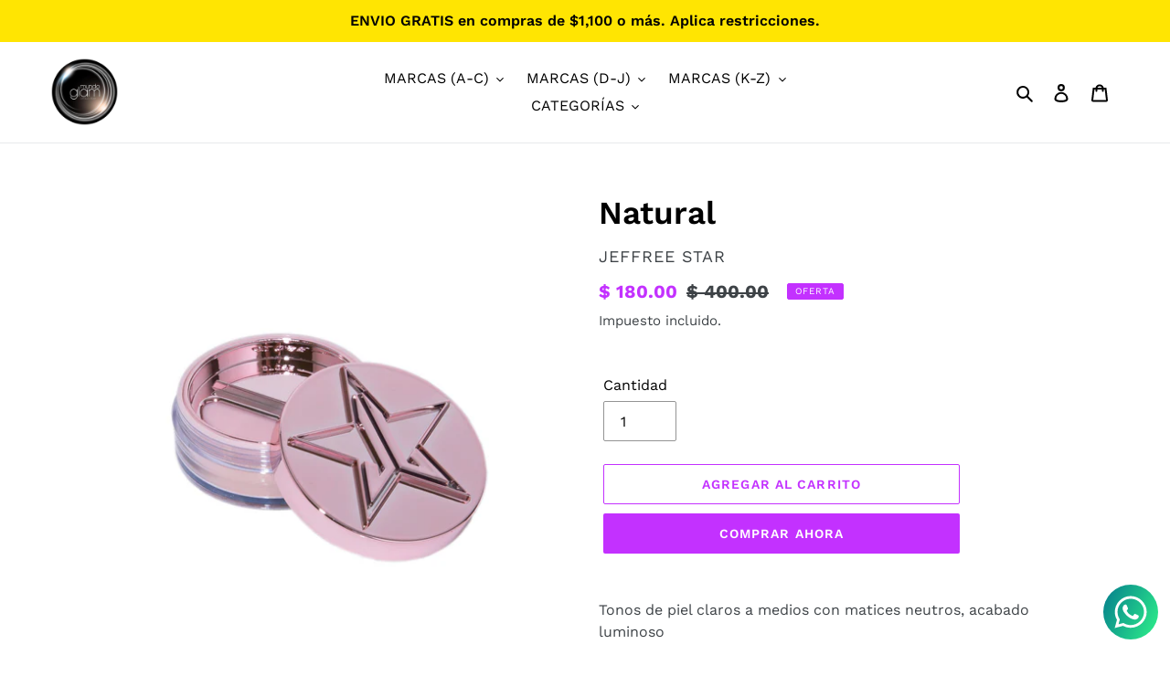

--- FILE ---
content_type: text/html; charset=utf-8
request_url: https://mundoglam.mx/products/natural
body_size: 23047
content:
<!doctype html>
<html class="no-js" lang="es">
<head>
  <meta charset="utf-8">
  <meta http-equiv="X-UA-Compatible" content="IE=edge,chrome=1">
  <meta name="viewport" content="width=device-width,initial-scale=1">
  <meta name="theme-color" content="#c331ff">
  <link rel="canonical" href="https://mundoglam.mx/products/natural"><link rel="shortcut icon" href="//mundoglam.mx/cdn/shop/files/Logo_mundo_glam_copia_32x32.png?v=1614285288" type="image/png"><title>Natural
&ndash; Mundo Glam mx</title><meta name="description" content="Tonos de piel claros a medios con matices neutros, acabado luminoso"><!-- /snippets/social-meta-tags.liquid -->




<meta property="og:site_name" content="Mundo Glam mx">
<meta property="og:url" content="https://mundoglam.mx/products/natural">
<meta property="og:title" content="Natural">
<meta property="og:type" content="product">
<meta property="og:description" content="Tonos de piel claros a medios con matices neutros, acabado luminoso">

  <meta property="og:price:amount" content="180.00">
  <meta property="og:price:currency" content="MXN">

<meta property="og:image" content="http://mundoglam.mx/cdn/shop/products/image_5b8e1abd-1f1a-441e-b783-2527330eb7c5_1200x1200.jpg?v=1677881397"><meta property="og:image" content="http://mundoglam.mx/cdn/shop/products/image_02fd1edb-2cb3-473e-9f91-9a699bb64525_1200x1200.jpg?v=1677881398">
<meta property="og:image:secure_url" content="https://mundoglam.mx/cdn/shop/products/image_5b8e1abd-1f1a-441e-b783-2527330eb7c5_1200x1200.jpg?v=1677881397"><meta property="og:image:secure_url" content="https://mundoglam.mx/cdn/shop/products/image_02fd1edb-2cb3-473e-9f91-9a699bb64525_1200x1200.jpg?v=1677881398">


<meta name="twitter:card" content="summary_large_image">
<meta name="twitter:title" content="Natural">
<meta name="twitter:description" content="Tonos de piel claros a medios con matices neutros, acabado luminoso">


  <link href="//mundoglam.mx/cdn/shop/t/1/assets/theme.scss.css?v=118483740437514963481762213368" rel="stylesheet" type="text/css" media="all" />

  <script>
    var theme = {
      breakpoints: {
        medium: 750,
        large: 990,
        widescreen: 1400
      },
      strings: {
        addToCart: "Agregar al carrito",
        soldOut: "Agotado",
        unavailable: "No disponible",
        regularPrice: "Precio habitual",
        salePrice: "Precio de venta",
        sale: "Oferta",
        fromLowestPrice: "de [price]",
        vendor: "Proveedor",
        showMore: "Ver más",
        showLess: "Mostrar menos",
        searchFor: "Buscar",
        addressError: "No se puede encontrar esa dirección",
        addressNoResults: "No results for that address",
        addressQueryLimit: "Se ha excedido el límite de uso de la API de Google . Considere la posibilidad de actualizar a un \u003ca href=\"https:\/\/developers.google.com\/maps\/premium\/usage-limits\"\u003ePlan Premium\u003c\/a\u003e.",
        authError: "Hubo un problema de autenticación con su cuenta de Google Maps.",
        newWindow: "Abre en una nueva ventana.",
        external: "Abre sitio externo.",
        newWindowExternal: "Abre sitio externo externo en una nueva ventana.",
        removeLabel: "Eliminar [product]",
        update: "Actualizar carrito",
        quantity: "Cantidad",
        discountedTotal: "Descuento total",
        regularTotal: "Precio regular total",
        priceColumn: "Ver la columna de Precio para detalles del descuento.",
        quantityMinimumMessage: "La cantidad debe ser 1 o más",
        cartError: "Se ha producido un error al actualizar tu carrito. Vuelve a intentarlo.",
        removedItemMessage: "Eliminó \u003cspan class=\"cart__removed-product-details\"\u003e([quantity]) [link]\u003c\/span\u003e de tu carrito de compra.",
        unitPrice: "Precio unitario",
        unitPriceSeparator: "por",
        oneCartCount: "1 artículo",
        otherCartCount: "[count] artículos",
        quantityLabel: "Cantidad: [count]",
        products: "Productos",
        loading: "Cargando",
        number_of_results: "[result_number] de [results_count]",
        number_of_results_found: "[results_count] resultados encontrados",
        one_result_found: "1 resultado encontrado"
      },
      moneyFormat: "$ {{amount}}",
      moneyFormatWithCurrency: "$ {{amount}} MXN",
      settings: {
        predictiveSearchEnabled: true,
        predictiveSearchShowPrice: true,
        predictiveSearchShowVendor: true
      }
    }

    document.documentElement.className = document.documentElement.className.replace('no-js', 'js');
  </script><script src="//mundoglam.mx/cdn/shop/t/1/assets/lazysizes.js?v=94224023136283657951583071007" async="async"></script>
  <script src="//mundoglam.mx/cdn/shop/t/1/assets/vendor.js?v=85833464202832145531583071011" defer="defer"></script>
  <script src="//mundoglam.mx/cdn/shop/t/1/assets/theme.js?v=119588253000287256331583071010" defer="defer"></script>

  <script>window.performance && window.performance.mark && window.performance.mark('shopify.content_for_header.start');</script><meta id="shopify-digital-wallet" name="shopify-digital-wallet" content="/34087272586/digital_wallets/dialog">
<meta name="shopify-checkout-api-token" content="b5053fa55f977c035db0d084c6d73927">
<meta id="in-context-paypal-metadata" data-shop-id="34087272586" data-venmo-supported="false" data-environment="production" data-locale="es_ES" data-paypal-v4="true" data-currency="MXN">
<link rel="alternate" type="application/json+oembed" href="https://mundoglam.mx/products/natural.oembed">
<script async="async" src="/checkouts/internal/preloads.js?locale=es-MX"></script>
<script id="shopify-features" type="application/json">{"accessToken":"b5053fa55f977c035db0d084c6d73927","betas":["rich-media-storefront-analytics"],"domain":"mundoglam.mx","predictiveSearch":true,"shopId":34087272586,"locale":"es"}</script>
<script>var Shopify = Shopify || {};
Shopify.shop = "mundo-glam-mx.myshopify.com";
Shopify.locale = "es";
Shopify.currency = {"active":"MXN","rate":"1.0"};
Shopify.country = "MX";
Shopify.theme = {"name":"Debut","id":89729138826,"schema_name":"Debut","schema_version":"16.3.2","theme_store_id":796,"role":"main"};
Shopify.theme.handle = "null";
Shopify.theme.style = {"id":null,"handle":null};
Shopify.cdnHost = "mundoglam.mx/cdn";
Shopify.routes = Shopify.routes || {};
Shopify.routes.root = "/";</script>
<script type="module">!function(o){(o.Shopify=o.Shopify||{}).modules=!0}(window);</script>
<script>!function(o){function n(){var o=[];function n(){o.push(Array.prototype.slice.apply(arguments))}return n.q=o,n}var t=o.Shopify=o.Shopify||{};t.loadFeatures=n(),t.autoloadFeatures=n()}(window);</script>
<script id="shop-js-analytics" type="application/json">{"pageType":"product"}</script>
<script defer="defer" async type="module" src="//mundoglam.mx/cdn/shopifycloud/shop-js/modules/v2/client.init-shop-cart-sync_2Gr3Q33f.es.esm.js"></script>
<script defer="defer" async type="module" src="//mundoglam.mx/cdn/shopifycloud/shop-js/modules/v2/chunk.common_noJfOIa7.esm.js"></script>
<script defer="defer" async type="module" src="//mundoglam.mx/cdn/shopifycloud/shop-js/modules/v2/chunk.modal_Deo2FJQo.esm.js"></script>
<script type="module">
  await import("//mundoglam.mx/cdn/shopifycloud/shop-js/modules/v2/client.init-shop-cart-sync_2Gr3Q33f.es.esm.js");
await import("//mundoglam.mx/cdn/shopifycloud/shop-js/modules/v2/chunk.common_noJfOIa7.esm.js");
await import("//mundoglam.mx/cdn/shopifycloud/shop-js/modules/v2/chunk.modal_Deo2FJQo.esm.js");

  window.Shopify.SignInWithShop?.initShopCartSync?.({"fedCMEnabled":true,"windoidEnabled":true});

</script>
<script>(function() {
  var isLoaded = false;
  function asyncLoad() {
    if (isLoaded) return;
    isLoaded = true;
    var urls = ["https:\/\/app1.icyhill.com\/script-tag\/simple_header_bar.js?version=1586296525\u0026shop=mundo-glam-mx.myshopify.com","https:\/\/app1.icyhill.com\/script-tag\/simple_header_bar.js?version=1643406868\u0026shop=mundo-glam-mx.myshopify.com","https:\/\/cdn.shopify.com\/s\/files\/1\/0033\/3538\/9233\/files\/31aug26paidd20_free_final_71.js?shop=mundo-glam-mx.myshopify.com"];
    for (var i = 0; i < urls.length; i++) {
      var s = document.createElement('script');
      s.type = 'text/javascript';
      s.async = true;
      s.src = urls[i];
      var x = document.getElementsByTagName('script')[0];
      x.parentNode.insertBefore(s, x);
    }
  };
  if(window.attachEvent) {
    window.attachEvent('onload', asyncLoad);
  } else {
    window.addEventListener('load', asyncLoad, false);
  }
})();</script>
<script id="__st">var __st={"a":34087272586,"offset":-21600,"reqid":"44a12a08-088d-4866-9114-3f3c6d0f642f-1769288888","pageurl":"mundoglam.mx\/products\/natural","u":"b8bf7f2caf39","p":"product","rtyp":"product","rid":7635421298882};</script>
<script>window.ShopifyPaypalV4VisibilityTracking = true;</script>
<script id="captcha-bootstrap">!function(){'use strict';const t='contact',e='account',n='new_comment',o=[[t,t],['blogs',n],['comments',n],[t,'customer']],c=[[e,'customer_login'],[e,'guest_login'],[e,'recover_customer_password'],[e,'create_customer']],r=t=>t.map((([t,e])=>`form[action*='/${t}']:not([data-nocaptcha='true']) input[name='form_type'][value='${e}']`)).join(','),a=t=>()=>t?[...document.querySelectorAll(t)].map((t=>t.form)):[];function s(){const t=[...o],e=r(t);return a(e)}const i='password',u='form_key',d=['recaptcha-v3-token','g-recaptcha-response','h-captcha-response',i],f=()=>{try{return window.sessionStorage}catch{return}},m='__shopify_v',_=t=>t.elements[u];function p(t,e,n=!1){try{const o=window.sessionStorage,c=JSON.parse(o.getItem(e)),{data:r}=function(t){const{data:e,action:n}=t;return t[m]||n?{data:e,action:n}:{data:t,action:n}}(c);for(const[e,n]of Object.entries(r))t.elements[e]&&(t.elements[e].value=n);n&&o.removeItem(e)}catch(o){console.error('form repopulation failed',{error:o})}}const l='form_type',E='cptcha';function T(t){t.dataset[E]=!0}const w=window,h=w.document,L='Shopify',v='ce_forms',y='captcha';let A=!1;((t,e)=>{const n=(g='f06e6c50-85a8-45c8-87d0-21a2b65856fe',I='https://cdn.shopify.com/shopifycloud/storefront-forms-hcaptcha/ce_storefront_forms_captcha_hcaptcha.v1.5.2.iife.js',D={infoText:'Protegido por hCaptcha',privacyText:'Privacidad',termsText:'Términos'},(t,e,n)=>{const o=w[L][v],c=o.bindForm;if(c)return c(t,g,e,D).then(n);var r;o.q.push([[t,g,e,D],n]),r=I,A||(h.body.append(Object.assign(h.createElement('script'),{id:'captcha-provider',async:!0,src:r})),A=!0)});var g,I,D;w[L]=w[L]||{},w[L][v]=w[L][v]||{},w[L][v].q=[],w[L][y]=w[L][y]||{},w[L][y].protect=function(t,e){n(t,void 0,e),T(t)},Object.freeze(w[L][y]),function(t,e,n,w,h,L){const[v,y,A,g]=function(t,e,n){const i=e?o:[],u=t?c:[],d=[...i,...u],f=r(d),m=r(i),_=r(d.filter((([t,e])=>n.includes(e))));return[a(f),a(m),a(_),s()]}(w,h,L),I=t=>{const e=t.target;return e instanceof HTMLFormElement?e:e&&e.form},D=t=>v().includes(t);t.addEventListener('submit',(t=>{const e=I(t);if(!e)return;const n=D(e)&&!e.dataset.hcaptchaBound&&!e.dataset.recaptchaBound,o=_(e),c=g().includes(e)&&(!o||!o.value);(n||c)&&t.preventDefault(),c&&!n&&(function(t){try{if(!f())return;!function(t){const e=f();if(!e)return;const n=_(t);if(!n)return;const o=n.value;o&&e.removeItem(o)}(t);const e=Array.from(Array(32),(()=>Math.random().toString(36)[2])).join('');!function(t,e){_(t)||t.append(Object.assign(document.createElement('input'),{type:'hidden',name:u})),t.elements[u].value=e}(t,e),function(t,e){const n=f();if(!n)return;const o=[...t.querySelectorAll(`input[type='${i}']`)].map((({name:t})=>t)),c=[...d,...o],r={};for(const[a,s]of new FormData(t).entries())c.includes(a)||(r[a]=s);n.setItem(e,JSON.stringify({[m]:1,action:t.action,data:r}))}(t,e)}catch(e){console.error('failed to persist form',e)}}(e),e.submit())}));const S=(t,e)=>{t&&!t.dataset[E]&&(n(t,e.some((e=>e===t))),T(t))};for(const o of['focusin','change'])t.addEventListener(o,(t=>{const e=I(t);D(e)&&S(e,y())}));const B=e.get('form_key'),M=e.get(l),P=B&&M;t.addEventListener('DOMContentLoaded',(()=>{const t=y();if(P)for(const e of t)e.elements[l].value===M&&p(e,B);[...new Set([...A(),...v().filter((t=>'true'===t.dataset.shopifyCaptcha))])].forEach((e=>S(e,t)))}))}(h,new URLSearchParams(w.location.search),n,t,e,['guest_login'])})(!0,!0)}();</script>
<script integrity="sha256-4kQ18oKyAcykRKYeNunJcIwy7WH5gtpwJnB7kiuLZ1E=" data-source-attribution="shopify.loadfeatures" defer="defer" src="//mundoglam.mx/cdn/shopifycloud/storefront/assets/storefront/load_feature-a0a9edcb.js" crossorigin="anonymous"></script>
<script data-source-attribution="shopify.dynamic_checkout.dynamic.init">var Shopify=Shopify||{};Shopify.PaymentButton=Shopify.PaymentButton||{isStorefrontPortableWallets:!0,init:function(){window.Shopify.PaymentButton.init=function(){};var t=document.createElement("script");t.src="https://mundoglam.mx/cdn/shopifycloud/portable-wallets/latest/portable-wallets.es.js",t.type="module",document.head.appendChild(t)}};
</script>
<script data-source-attribution="shopify.dynamic_checkout.buyer_consent">
  function portableWalletsHideBuyerConsent(e){var t=document.getElementById("shopify-buyer-consent"),n=document.getElementById("shopify-subscription-policy-button");t&&n&&(t.classList.add("hidden"),t.setAttribute("aria-hidden","true"),n.removeEventListener("click",e))}function portableWalletsShowBuyerConsent(e){var t=document.getElementById("shopify-buyer-consent"),n=document.getElementById("shopify-subscription-policy-button");t&&n&&(t.classList.remove("hidden"),t.removeAttribute("aria-hidden"),n.addEventListener("click",e))}window.Shopify?.PaymentButton&&(window.Shopify.PaymentButton.hideBuyerConsent=portableWalletsHideBuyerConsent,window.Shopify.PaymentButton.showBuyerConsent=portableWalletsShowBuyerConsent);
</script>
<script>
  function portableWalletsCleanup(e){e&&e.src&&console.error("Failed to load portable wallets script "+e.src);var t=document.querySelectorAll("shopify-accelerated-checkout .shopify-payment-button__skeleton, shopify-accelerated-checkout-cart .wallet-cart-button__skeleton"),e=document.getElementById("shopify-buyer-consent");for(let e=0;e<t.length;e++)t[e].remove();e&&e.remove()}function portableWalletsNotLoadedAsModule(e){e instanceof ErrorEvent&&"string"==typeof e.message&&e.message.includes("import.meta")&&"string"==typeof e.filename&&e.filename.includes("portable-wallets")&&(window.removeEventListener("error",portableWalletsNotLoadedAsModule),window.Shopify.PaymentButton.failedToLoad=e,"loading"===document.readyState?document.addEventListener("DOMContentLoaded",window.Shopify.PaymentButton.init):window.Shopify.PaymentButton.init())}window.addEventListener("error",portableWalletsNotLoadedAsModule);
</script>

<script type="module" src="https://mundoglam.mx/cdn/shopifycloud/portable-wallets/latest/portable-wallets.es.js" onError="portableWalletsCleanup(this)" crossorigin="anonymous"></script>
<script nomodule>
  document.addEventListener("DOMContentLoaded", portableWalletsCleanup);
</script>

<link id="shopify-accelerated-checkout-styles" rel="stylesheet" media="screen" href="https://mundoglam.mx/cdn/shopifycloud/portable-wallets/latest/accelerated-checkout-backwards-compat.css" crossorigin="anonymous">
<style id="shopify-accelerated-checkout-cart">
        #shopify-buyer-consent {
  margin-top: 1em;
  display: inline-block;
  width: 100%;
}

#shopify-buyer-consent.hidden {
  display: none;
}

#shopify-subscription-policy-button {
  background: none;
  border: none;
  padding: 0;
  text-decoration: underline;
  font-size: inherit;
  cursor: pointer;
}

#shopify-subscription-policy-button::before {
  box-shadow: none;
}

      </style>

<script>window.performance && window.performance.mark && window.performance.mark('shopify.content_for_header.end');</script>
<link href="https://monorail-edge.shopifysvc.com" rel="dns-prefetch">
<script>(function(){if ("sendBeacon" in navigator && "performance" in window) {try {var session_token_from_headers = performance.getEntriesByType('navigation')[0].serverTiming.find(x => x.name == '_s').description;} catch {var session_token_from_headers = undefined;}var session_cookie_matches = document.cookie.match(/_shopify_s=([^;]*)/);var session_token_from_cookie = session_cookie_matches && session_cookie_matches.length === 2 ? session_cookie_matches[1] : "";var session_token = session_token_from_headers || session_token_from_cookie || "";function handle_abandonment_event(e) {var entries = performance.getEntries().filter(function(entry) {return /monorail-edge.shopifysvc.com/.test(entry.name);});if (!window.abandonment_tracked && entries.length === 0) {window.abandonment_tracked = true;var currentMs = Date.now();var navigation_start = performance.timing.navigationStart;var payload = {shop_id: 34087272586,url: window.location.href,navigation_start,duration: currentMs - navigation_start,session_token,page_type: "product"};window.navigator.sendBeacon("https://monorail-edge.shopifysvc.com/v1/produce", JSON.stringify({schema_id: "online_store_buyer_site_abandonment/1.1",payload: payload,metadata: {event_created_at_ms: currentMs,event_sent_at_ms: currentMs}}));}}window.addEventListener('pagehide', handle_abandonment_event);}}());</script>
<script id="web-pixels-manager-setup">(function e(e,d,r,n,o){if(void 0===o&&(o={}),!Boolean(null===(a=null===(i=window.Shopify)||void 0===i?void 0:i.analytics)||void 0===a?void 0:a.replayQueue)){var i,a;window.Shopify=window.Shopify||{};var t=window.Shopify;t.analytics=t.analytics||{};var s=t.analytics;s.replayQueue=[],s.publish=function(e,d,r){return s.replayQueue.push([e,d,r]),!0};try{self.performance.mark("wpm:start")}catch(e){}var l=function(){var e={modern:/Edge?\/(1{2}[4-9]|1[2-9]\d|[2-9]\d{2}|\d{4,})\.\d+(\.\d+|)|Firefox\/(1{2}[4-9]|1[2-9]\d|[2-9]\d{2}|\d{4,})\.\d+(\.\d+|)|Chrom(ium|e)\/(9{2}|\d{3,})\.\d+(\.\d+|)|(Maci|X1{2}).+ Version\/(15\.\d+|(1[6-9]|[2-9]\d|\d{3,})\.\d+)([,.]\d+|)( \(\w+\)|)( Mobile\/\w+|) Safari\/|Chrome.+OPR\/(9{2}|\d{3,})\.\d+\.\d+|(CPU[ +]OS|iPhone[ +]OS|CPU[ +]iPhone|CPU IPhone OS|CPU iPad OS)[ +]+(15[._]\d+|(1[6-9]|[2-9]\d|\d{3,})[._]\d+)([._]\d+|)|Android:?[ /-](13[3-9]|1[4-9]\d|[2-9]\d{2}|\d{4,})(\.\d+|)(\.\d+|)|Android.+Firefox\/(13[5-9]|1[4-9]\d|[2-9]\d{2}|\d{4,})\.\d+(\.\d+|)|Android.+Chrom(ium|e)\/(13[3-9]|1[4-9]\d|[2-9]\d{2}|\d{4,})\.\d+(\.\d+|)|SamsungBrowser\/([2-9]\d|\d{3,})\.\d+/,legacy:/Edge?\/(1[6-9]|[2-9]\d|\d{3,})\.\d+(\.\d+|)|Firefox\/(5[4-9]|[6-9]\d|\d{3,})\.\d+(\.\d+|)|Chrom(ium|e)\/(5[1-9]|[6-9]\d|\d{3,})\.\d+(\.\d+|)([\d.]+$|.*Safari\/(?![\d.]+ Edge\/[\d.]+$))|(Maci|X1{2}).+ Version\/(10\.\d+|(1[1-9]|[2-9]\d|\d{3,})\.\d+)([,.]\d+|)( \(\w+\)|)( Mobile\/\w+|) Safari\/|Chrome.+OPR\/(3[89]|[4-9]\d|\d{3,})\.\d+\.\d+|(CPU[ +]OS|iPhone[ +]OS|CPU[ +]iPhone|CPU IPhone OS|CPU iPad OS)[ +]+(10[._]\d+|(1[1-9]|[2-9]\d|\d{3,})[._]\d+)([._]\d+|)|Android:?[ /-](13[3-9]|1[4-9]\d|[2-9]\d{2}|\d{4,})(\.\d+|)(\.\d+|)|Mobile Safari.+OPR\/([89]\d|\d{3,})\.\d+\.\d+|Android.+Firefox\/(13[5-9]|1[4-9]\d|[2-9]\d{2}|\d{4,})\.\d+(\.\d+|)|Android.+Chrom(ium|e)\/(13[3-9]|1[4-9]\d|[2-9]\d{2}|\d{4,})\.\d+(\.\d+|)|Android.+(UC? ?Browser|UCWEB|U3)[ /]?(15\.([5-9]|\d{2,})|(1[6-9]|[2-9]\d|\d{3,})\.\d+)\.\d+|SamsungBrowser\/(5\.\d+|([6-9]|\d{2,})\.\d+)|Android.+MQ{2}Browser\/(14(\.(9|\d{2,})|)|(1[5-9]|[2-9]\d|\d{3,})(\.\d+|))(\.\d+|)|K[Aa][Ii]OS\/(3\.\d+|([4-9]|\d{2,})\.\d+)(\.\d+|)/},d=e.modern,r=e.legacy,n=navigator.userAgent;return n.match(d)?"modern":n.match(r)?"legacy":"unknown"}(),u="modern"===l?"modern":"legacy",c=(null!=n?n:{modern:"",legacy:""})[u],f=function(e){return[e.baseUrl,"/wpm","/b",e.hashVersion,"modern"===e.buildTarget?"m":"l",".js"].join("")}({baseUrl:d,hashVersion:r,buildTarget:u}),m=function(e){var d=e.version,r=e.bundleTarget,n=e.surface,o=e.pageUrl,i=e.monorailEndpoint;return{emit:function(e){var a=e.status,t=e.errorMsg,s=(new Date).getTime(),l=JSON.stringify({metadata:{event_sent_at_ms:s},events:[{schema_id:"web_pixels_manager_load/3.1",payload:{version:d,bundle_target:r,page_url:o,status:a,surface:n,error_msg:t},metadata:{event_created_at_ms:s}}]});if(!i)return console&&console.warn&&console.warn("[Web Pixels Manager] No Monorail endpoint provided, skipping logging."),!1;try{return self.navigator.sendBeacon.bind(self.navigator)(i,l)}catch(e){}var u=new XMLHttpRequest;try{return u.open("POST",i,!0),u.setRequestHeader("Content-Type","text/plain"),u.send(l),!0}catch(e){return console&&console.warn&&console.warn("[Web Pixels Manager] Got an unhandled error while logging to Monorail."),!1}}}}({version:r,bundleTarget:l,surface:e.surface,pageUrl:self.location.href,monorailEndpoint:e.monorailEndpoint});try{o.browserTarget=l,function(e){var d=e.src,r=e.async,n=void 0===r||r,o=e.onload,i=e.onerror,a=e.sri,t=e.scriptDataAttributes,s=void 0===t?{}:t,l=document.createElement("script"),u=document.querySelector("head"),c=document.querySelector("body");if(l.async=n,l.src=d,a&&(l.integrity=a,l.crossOrigin="anonymous"),s)for(var f in s)if(Object.prototype.hasOwnProperty.call(s,f))try{l.dataset[f]=s[f]}catch(e){}if(o&&l.addEventListener("load",o),i&&l.addEventListener("error",i),u)u.appendChild(l);else{if(!c)throw new Error("Did not find a head or body element to append the script");c.appendChild(l)}}({src:f,async:!0,onload:function(){if(!function(){var e,d;return Boolean(null===(d=null===(e=window.Shopify)||void 0===e?void 0:e.analytics)||void 0===d?void 0:d.initialized)}()){var d=window.webPixelsManager.init(e)||void 0;if(d){var r=window.Shopify.analytics;r.replayQueue.forEach((function(e){var r=e[0],n=e[1],o=e[2];d.publishCustomEvent(r,n,o)})),r.replayQueue=[],r.publish=d.publishCustomEvent,r.visitor=d.visitor,r.initialized=!0}}},onerror:function(){return m.emit({status:"failed",errorMsg:"".concat(f," has failed to load")})},sri:function(e){var d=/^sha384-[A-Za-z0-9+/=]+$/;return"string"==typeof e&&d.test(e)}(c)?c:"",scriptDataAttributes:o}),m.emit({status:"loading"})}catch(e){m.emit({status:"failed",errorMsg:(null==e?void 0:e.message)||"Unknown error"})}}})({shopId: 34087272586,storefrontBaseUrl: "https://mundoglam.mx",extensionsBaseUrl: "https://extensions.shopifycdn.com/cdn/shopifycloud/web-pixels-manager",monorailEndpoint: "https://monorail-edge.shopifysvc.com/unstable/produce_batch",surface: "storefront-renderer",enabledBetaFlags: ["2dca8a86"],webPixelsConfigList: [{"id":"shopify-app-pixel","configuration":"{}","eventPayloadVersion":"v1","runtimeContext":"STRICT","scriptVersion":"0450","apiClientId":"shopify-pixel","type":"APP","privacyPurposes":["ANALYTICS","MARKETING"]},{"id":"shopify-custom-pixel","eventPayloadVersion":"v1","runtimeContext":"LAX","scriptVersion":"0450","apiClientId":"shopify-pixel","type":"CUSTOM","privacyPurposes":["ANALYTICS","MARKETING"]}],isMerchantRequest: false,initData: {"shop":{"name":"Mundo Glam mx","paymentSettings":{"currencyCode":"MXN"},"myshopifyDomain":"mundo-glam-mx.myshopify.com","countryCode":"MX","storefrontUrl":"https:\/\/mundoglam.mx"},"customer":null,"cart":null,"checkout":null,"productVariants":[{"price":{"amount":180.0,"currencyCode":"MXN"},"product":{"title":"Natural","vendor":"Jeffree star","id":"7635421298882","untranslatedTitle":"Natural","url":"\/products\/natural","type":""},"id":"42983389954242","image":{"src":"\/\/mundoglam.mx\/cdn\/shop\/products\/image_5b8e1abd-1f1a-441e-b783-2527330eb7c5.jpg?v=1677881397"},"sku":null,"title":"Default Title","untranslatedTitle":"Default Title"}],"purchasingCompany":null},},"https://mundoglam.mx/cdn","fcfee988w5aeb613cpc8e4bc33m6693e112",{"modern":"","legacy":""},{"shopId":"34087272586","storefrontBaseUrl":"https:\/\/mundoglam.mx","extensionBaseUrl":"https:\/\/extensions.shopifycdn.com\/cdn\/shopifycloud\/web-pixels-manager","surface":"storefront-renderer","enabledBetaFlags":"[\"2dca8a86\"]","isMerchantRequest":"false","hashVersion":"fcfee988w5aeb613cpc8e4bc33m6693e112","publish":"custom","events":"[[\"page_viewed\",{}],[\"product_viewed\",{\"productVariant\":{\"price\":{\"amount\":180.0,\"currencyCode\":\"MXN\"},\"product\":{\"title\":\"Natural\",\"vendor\":\"Jeffree star\",\"id\":\"7635421298882\",\"untranslatedTitle\":\"Natural\",\"url\":\"\/products\/natural\",\"type\":\"\"},\"id\":\"42983389954242\",\"image\":{\"src\":\"\/\/mundoglam.mx\/cdn\/shop\/products\/image_5b8e1abd-1f1a-441e-b783-2527330eb7c5.jpg?v=1677881397\"},\"sku\":null,\"title\":\"Default Title\",\"untranslatedTitle\":\"Default Title\"}}]]"});</script><script>
  window.ShopifyAnalytics = window.ShopifyAnalytics || {};
  window.ShopifyAnalytics.meta = window.ShopifyAnalytics.meta || {};
  window.ShopifyAnalytics.meta.currency = 'MXN';
  var meta = {"product":{"id":7635421298882,"gid":"gid:\/\/shopify\/Product\/7635421298882","vendor":"Jeffree star","type":"","handle":"natural","variants":[{"id":42983389954242,"price":18000,"name":"Natural","public_title":null,"sku":null}],"remote":false},"page":{"pageType":"product","resourceType":"product","resourceId":7635421298882,"requestId":"44a12a08-088d-4866-9114-3f3c6d0f642f-1769288888"}};
  for (var attr in meta) {
    window.ShopifyAnalytics.meta[attr] = meta[attr];
  }
</script>
<script class="analytics">
  (function () {
    var customDocumentWrite = function(content) {
      var jquery = null;

      if (window.jQuery) {
        jquery = window.jQuery;
      } else if (window.Checkout && window.Checkout.$) {
        jquery = window.Checkout.$;
      }

      if (jquery) {
        jquery('body').append(content);
      }
    };

    var hasLoggedConversion = function(token) {
      if (token) {
        return document.cookie.indexOf('loggedConversion=' + token) !== -1;
      }
      return false;
    }

    var setCookieIfConversion = function(token) {
      if (token) {
        var twoMonthsFromNow = new Date(Date.now());
        twoMonthsFromNow.setMonth(twoMonthsFromNow.getMonth() + 2);

        document.cookie = 'loggedConversion=' + token + '; expires=' + twoMonthsFromNow;
      }
    }

    var trekkie = window.ShopifyAnalytics.lib = window.trekkie = window.trekkie || [];
    if (trekkie.integrations) {
      return;
    }
    trekkie.methods = [
      'identify',
      'page',
      'ready',
      'track',
      'trackForm',
      'trackLink'
    ];
    trekkie.factory = function(method) {
      return function() {
        var args = Array.prototype.slice.call(arguments);
        args.unshift(method);
        trekkie.push(args);
        return trekkie;
      };
    };
    for (var i = 0; i < trekkie.methods.length; i++) {
      var key = trekkie.methods[i];
      trekkie[key] = trekkie.factory(key);
    }
    trekkie.load = function(config) {
      trekkie.config = config || {};
      trekkie.config.initialDocumentCookie = document.cookie;
      var first = document.getElementsByTagName('script')[0];
      var script = document.createElement('script');
      script.type = 'text/javascript';
      script.onerror = function(e) {
        var scriptFallback = document.createElement('script');
        scriptFallback.type = 'text/javascript';
        scriptFallback.onerror = function(error) {
                var Monorail = {
      produce: function produce(monorailDomain, schemaId, payload) {
        var currentMs = new Date().getTime();
        var event = {
          schema_id: schemaId,
          payload: payload,
          metadata: {
            event_created_at_ms: currentMs,
            event_sent_at_ms: currentMs
          }
        };
        return Monorail.sendRequest("https://" + monorailDomain + "/v1/produce", JSON.stringify(event));
      },
      sendRequest: function sendRequest(endpointUrl, payload) {
        // Try the sendBeacon API
        if (window && window.navigator && typeof window.navigator.sendBeacon === 'function' && typeof window.Blob === 'function' && !Monorail.isIos12()) {
          var blobData = new window.Blob([payload], {
            type: 'text/plain'
          });

          if (window.navigator.sendBeacon(endpointUrl, blobData)) {
            return true;
          } // sendBeacon was not successful

        } // XHR beacon

        var xhr = new XMLHttpRequest();

        try {
          xhr.open('POST', endpointUrl);
          xhr.setRequestHeader('Content-Type', 'text/plain');
          xhr.send(payload);
        } catch (e) {
          console.log(e);
        }

        return false;
      },
      isIos12: function isIos12() {
        return window.navigator.userAgent.lastIndexOf('iPhone; CPU iPhone OS 12_') !== -1 || window.navigator.userAgent.lastIndexOf('iPad; CPU OS 12_') !== -1;
      }
    };
    Monorail.produce('monorail-edge.shopifysvc.com',
      'trekkie_storefront_load_errors/1.1',
      {shop_id: 34087272586,
      theme_id: 89729138826,
      app_name: "storefront",
      context_url: window.location.href,
      source_url: "//mundoglam.mx/cdn/s/trekkie.storefront.8d95595f799fbf7e1d32231b9a28fd43b70c67d3.min.js"});

        };
        scriptFallback.async = true;
        scriptFallback.src = '//mundoglam.mx/cdn/s/trekkie.storefront.8d95595f799fbf7e1d32231b9a28fd43b70c67d3.min.js';
        first.parentNode.insertBefore(scriptFallback, first);
      };
      script.async = true;
      script.src = '//mundoglam.mx/cdn/s/trekkie.storefront.8d95595f799fbf7e1d32231b9a28fd43b70c67d3.min.js';
      first.parentNode.insertBefore(script, first);
    };
    trekkie.load(
      {"Trekkie":{"appName":"storefront","development":false,"defaultAttributes":{"shopId":34087272586,"isMerchantRequest":null,"themeId":89729138826,"themeCityHash":"6682893440900036722","contentLanguage":"es","currency":"MXN","eventMetadataId":"aa517988-9952-4fe2-92dd-b8970dfb1d85"},"isServerSideCookieWritingEnabled":true,"monorailRegion":"shop_domain","enabledBetaFlags":["65f19447"]},"Session Attribution":{},"S2S":{"facebookCapiEnabled":false,"source":"trekkie-storefront-renderer","apiClientId":580111}}
    );

    var loaded = false;
    trekkie.ready(function() {
      if (loaded) return;
      loaded = true;

      window.ShopifyAnalytics.lib = window.trekkie;

      var originalDocumentWrite = document.write;
      document.write = customDocumentWrite;
      try { window.ShopifyAnalytics.merchantGoogleAnalytics.call(this); } catch(error) {};
      document.write = originalDocumentWrite;

      window.ShopifyAnalytics.lib.page(null,{"pageType":"product","resourceType":"product","resourceId":7635421298882,"requestId":"44a12a08-088d-4866-9114-3f3c6d0f642f-1769288888","shopifyEmitted":true});

      var match = window.location.pathname.match(/checkouts\/(.+)\/(thank_you|post_purchase)/)
      var token = match? match[1]: undefined;
      if (!hasLoggedConversion(token)) {
        setCookieIfConversion(token);
        window.ShopifyAnalytics.lib.track("Viewed Product",{"currency":"MXN","variantId":42983389954242,"productId":7635421298882,"productGid":"gid:\/\/shopify\/Product\/7635421298882","name":"Natural","price":"180.00","sku":null,"brand":"Jeffree star","variant":null,"category":"","nonInteraction":true,"remote":false},undefined,undefined,{"shopifyEmitted":true});
      window.ShopifyAnalytics.lib.track("monorail:\/\/trekkie_storefront_viewed_product\/1.1",{"currency":"MXN","variantId":42983389954242,"productId":7635421298882,"productGid":"gid:\/\/shopify\/Product\/7635421298882","name":"Natural","price":"180.00","sku":null,"brand":"Jeffree star","variant":null,"category":"","nonInteraction":true,"remote":false,"referer":"https:\/\/mundoglam.mx\/products\/natural"});
      }
    });


        var eventsListenerScript = document.createElement('script');
        eventsListenerScript.async = true;
        eventsListenerScript.src = "//mundoglam.mx/cdn/shopifycloud/storefront/assets/shop_events_listener-3da45d37.js";
        document.getElementsByTagName('head')[0].appendChild(eventsListenerScript);

})();</script>
<script
  defer
  src="https://mundoglam.mx/cdn/shopifycloud/perf-kit/shopify-perf-kit-3.0.4.min.js"
  data-application="storefront-renderer"
  data-shop-id="34087272586"
  data-render-region="gcp-us-east1"
  data-page-type="product"
  data-theme-instance-id="89729138826"
  data-theme-name="Debut"
  data-theme-version="16.3.2"
  data-monorail-region="shop_domain"
  data-resource-timing-sampling-rate="10"
  data-shs="true"
  data-shs-beacon="true"
  data-shs-export-with-fetch="true"
  data-shs-logs-sample-rate="1"
  data-shs-beacon-endpoint="https://mundoglam.mx/api/collect"
></script>
</head>

<body class="template-product">

  <a class="in-page-link visually-hidden skip-link" href="#MainContent">Ir directamente al contenido</a><style data-shopify>

  .cart-popup {
    box-shadow: 1px 1px 10px 2px rgba(232, 233, 235, 0.5);
  }</style><div class="cart-popup-wrapper cart-popup-wrapper--hidden" role="dialog" aria-modal="true" aria-labelledby="CartPopupHeading" data-cart-popup-wrapper>
  <div class="cart-popup" data-cart-popup tabindex="-1">
    <div class="cart-popup__header">
      <h2 id="CartPopupHeading" class="cart-popup__heading">Recién agregado a tu carrito de compra</h2>
      <button class="cart-popup__close" aria-label="Cerrar" data-cart-popup-close><svg aria-hidden="true" focusable="false" role="presentation" class="icon icon-close" viewBox="0 0 40 40"><path d="M23.868 20.015L39.117 4.78c1.11-1.108 1.11-2.77 0-3.877-1.109-1.108-2.773-1.108-3.882 0L19.986 16.137 4.737.904C3.628-.204 1.965-.204.856.904c-1.11 1.108-1.11 2.77 0 3.877l15.249 15.234L.855 35.248c-1.108 1.108-1.108 2.77 0 3.877.555.554 1.248.831 1.942.831s1.386-.277 1.94-.83l15.25-15.234 15.248 15.233c.555.554 1.248.831 1.941.831s1.387-.277 1.941-.83c1.11-1.109 1.11-2.77 0-3.878L23.868 20.015z" class="layer"/></svg></button>
    </div>
    <div class="cart-popup-item">
      <div class="cart-popup-item__image-wrapper hide" data-cart-popup-image-wrapper>
        <div class="cart-popup-item__image cart-popup-item__image--placeholder" data-cart-popup-image-placeholder>
          <div data-placeholder-size></div>
          <div class="placeholder-background placeholder-background--animation"></div>
        </div>
      </div>
      <div class="cart-popup-item__description">
        <div>
          <div class="cart-popup-item__title" data-cart-popup-title></div>
          <ul class="product-details" aria-label="Detalles del producto" data-cart-popup-product-details></ul>
        </div>
        <div class="cart-popup-item__quantity">
          <span class="visually-hidden" data-cart-popup-quantity-label></span>
          <span aria-hidden="true">Cantidad:</span>
          <span aria-hidden="true" data-cart-popup-quantity></span>
        </div>
      </div>
    </div>

    <a href="/cart" class="cart-popup__cta-link btn btn--secondary-accent">
      Ver carrito (<span data-cart-popup-cart-quantity></span>)
    </a>

    <div class="cart-popup__dismiss">
      <button class="cart-popup__dismiss-button text-link text-link--accent" data-cart-popup-dismiss>
        Seguir comprando
      </button>
    </div>
  </div>
</div>

<div id="shopify-section-header" class="shopify-section">
  <style>
    
      .site-header__logo-image {
        max-width: 75px;
      }
    

    
      .site-header__logo-image {
        margin: 0;
      }
    
  </style>


<div id="SearchDrawer" class="search-bar drawer drawer--top" role="dialog" aria-modal="true" aria-label="Buscar" data-predictive-search-drawer>
  <div class="search-bar__interior">
    <div class="search-form__container" data-search-form-container>
      <form class="search-form search-bar__form" action="/search" method="get" role="search">
        <div class="search-form__input-wrapper">
          <input
            type="text"
            name="q"
            placeholder="Buscar"
            role="combobox"
            aria-autocomplete="list"
            aria-owns="predictive-search-results"
            aria-expanded="false"
            aria-label="Buscar"
            aria-haspopup="listbox"
            class="search-form__input search-bar__input"
            data-predictive-search-drawer-input
          />
          <input type="hidden" name="options[prefix]" value="last" aria-hidden="true" />
          <div class="predictive-search-wrapper predictive-search-wrapper--drawer" data-predictive-search-mount="drawer"></div>
        </div>

        <button class="search-bar__submit search-form__submit"
          type="submit"
          data-search-form-submit>
          <svg aria-hidden="true" focusable="false" role="presentation" class="icon icon-search" viewBox="0 0 37 40"><path d="M35.6 36l-9.8-9.8c4.1-5.4 3.6-13.2-1.3-18.1-5.4-5.4-14.2-5.4-19.7 0-5.4 5.4-5.4 14.2 0 19.7 2.6 2.6 6.1 4.1 9.8 4.1 3 0 5.9-1 8.3-2.8l9.8 9.8c.4.4.9.6 1.4.6s1-.2 1.4-.6c.9-.9.9-2.1.1-2.9zm-20.9-8.2c-2.6 0-5.1-1-7-2.9-3.9-3.9-3.9-10.1 0-14C9.6 9 12.2 8 14.7 8s5.1 1 7 2.9c3.9 3.9 3.9 10.1 0 14-1.9 1.9-4.4 2.9-7 2.9z"/></svg>
          <span class="icon__fallback-text">Buscar</span>
        </button>
      </form>

      <div class="search-bar__actions">
        <button type="button" class="btn--link search-bar__close js-drawer-close">
          <svg aria-hidden="true" focusable="false" role="presentation" class="icon icon-close" viewBox="0 0 40 40"><path d="M23.868 20.015L39.117 4.78c1.11-1.108 1.11-2.77 0-3.877-1.109-1.108-2.773-1.108-3.882 0L19.986 16.137 4.737.904C3.628-.204 1.965-.204.856.904c-1.11 1.108-1.11 2.77 0 3.877l15.249 15.234L.855 35.248c-1.108 1.108-1.108 2.77 0 3.877.555.554 1.248.831 1.942.831s1.386-.277 1.94-.83l15.25-15.234 15.248 15.233c.555.554 1.248.831 1.941.831s1.387-.277 1.941-.83c1.11-1.109 1.11-2.77 0-3.878L23.868 20.015z" class="layer"/></svg>
          <span class="icon__fallback-text">Cerrar</span>
        </button>
      </div>
    </div>
  </div>
</div>


<div data-section-id="header" data-section-type="header-section" data-header-section>
  
    
      <style>
        .announcement-bar {
          background-color: #ffe502;
        }

        .announcement-bar--link:hover {
          

          
            
            background-color: #d0ba00;
          
        }

        .announcement-bar__message {
          color: #030303;
        }
      </style>

      
        <div class="announcement-bar">
      

        <p class="announcement-bar__message">ENVIO GRATIS en compras de $1,100 o más. Aplica restricciones.</p>

      
        </div>
      

    
  

  <header class="site-header border-bottom logo--left" role="banner">
    <div class="grid grid--no-gutters grid--table site-header__mobile-nav">
      

      <div class="grid__item medium-up--one-quarter logo-align--left">
        
        
          <div class="h2 site-header__logo">
        
          
<a href="/" class="site-header__logo-image">
              
              <img class="lazyload js"
                   src="//mundoglam.mx/cdn/shop/files/Logo_mundo_glam_copia_300x300.png?v=1614285288"
                   data-src="//mundoglam.mx/cdn/shop/files/Logo_mundo_glam_copia_{width}x.png?v=1614285288"
                   data-widths="[180, 360, 540, 720, 900, 1080, 1296, 1512, 1728, 2048]"
                   data-aspectratio="1.0"
                   data-sizes="auto"
                   alt="Mundo Glam mx"
                   style="max-width: 75px">
              <noscript>
                
                <img src="//mundoglam.mx/cdn/shop/files/Logo_mundo_glam_copia_75x.png?v=1614285288"
                     srcset="//mundoglam.mx/cdn/shop/files/Logo_mundo_glam_copia_75x.png?v=1614285288 1x, //mundoglam.mx/cdn/shop/files/Logo_mundo_glam_copia_75x@2x.png?v=1614285288 2x"
                     alt="Mundo Glam mx"
                     style="max-width: 75px;">
              </noscript>
            </a>
          
        
          </div>
        
      </div>

      
        <nav class="grid__item medium-up--one-half small--hide" id="AccessibleNav" role="navigation">
          
<ul class="site-nav list--inline" id="SiteNav">
  



    
      <li class="site-nav--has-dropdown" data-has-dropdowns>
        <button class="site-nav__link site-nav__link--main site-nav__link--button" type="button" aria-expanded="false" aria-controls="SiteNavLabel-marcas-a-c">
          <span class="site-nav__label">MARCAS (A-C)</span><svg aria-hidden="true" focusable="false" role="presentation" class="icon icon-chevron-down" viewBox="0 0 9 9"><path d="M8.542 2.558a.625.625 0 0 1 0 .884l-3.6 3.6a.626.626 0 0 1-.884 0l-3.6-3.6a.625.625 0 1 1 .884-.884L4.5 5.716l3.158-3.158a.625.625 0 0 1 .884 0z" fill="#fff"/></svg>
        </button>

        <div class="site-nav__dropdown" id="SiteNavLabel-marcas-a-c">
          
            <ul>
              
                <li>
                  <a href="/collections/anastacia-beverly-hills"
                  class="site-nav__link site-nav__child-link"
                  
                >
                    <span class="site-nav__label">ANASTACIA BEVERLY HILLS</span>
                  </a>
                </li>
              
                <li>
                  <a href="/collections/andi-espinoza"
                  class="site-nav__link site-nav__child-link"
                  
                >
                    <span class="site-nav__label">ANDI ESPINOZA</span>
                  </a>
                </li>
              
                <li>
                  <a href="/collections/armando-martinez-makeup"
                  class="site-nav__link site-nav__child-link"
                  
                >
                    <span class="site-nav__label">ARMANDO MARTÍNEZ MAKEUP</span>
                  </a>
                </li>
              
                <li>
                  <a href="/collections/art-harding-s"
                  class="site-nav__link site-nav__child-link"
                  
                >
                    <span class="site-nav__label">ART HARDING’S</span>
                  </a>
                </li>
              
                <li>
                  <a href="/collections/atelier-paris"
                  class="site-nav__link site-nav__child-link"
                  
                >
                    <span class="site-nav__label">ATELIER PARIS</span>
                  </a>
                </li>
              
                <li>
                  <a href="/collections/avene"
                  class="site-nav__link site-nav__child-link"
                  
                >
                    <span class="site-nav__label">AVENE</span>
                  </a>
                </li>
              
                <li>
                  <a href="/collections/bdellium-tools"
                  class="site-nav__link site-nav__child-link"
                  
                >
                    <span class="site-nav__label">BDELLIUM TOOLS</span>
                  </a>
                </li>
              
                <li>
                  <a href="/collections/bebella"
                  class="site-nav__link site-nav__child-link"
                  
                >
                    <span class="site-nav__label">BEBELLA</span>
                  </a>
                </li>
              
                <li>
                  <a href="/collections/becca"
                  class="site-nav__link site-nav__child-link"
                  
                >
                    <span class="site-nav__label">BECCA</span>
                  </a>
                </li>
              
                <li>
                  <a href="/collections/ben-nye"
                  class="site-nav__link site-nav__child-link"
                  
                >
                    <span class="site-nav__label">BEN NYE</span>
                  </a>
                </li>
              
                <li>
                  <a href="/collections/bianca"
                  class="site-nav__link site-nav__child-link"
                  
                >
                    <span class="site-nav__label">BIANCA</span>
                  </a>
                </li>
              
                <li>
                  <a href="/collections/brandon"
                  class="site-nav__link site-nav__child-link"
                  
                >
                    <span class="site-nav__label">BRANDON</span>
                  </a>
                </li>
              
                <li>
                  <a href="/collections/candice-cosmetics"
                  class="site-nav__link site-nav__child-link"
                  
                >
                    <span class="site-nav__label">CANDICE COSMETICS</span>
                  </a>
                </li>
              
                <li>
                  <a href="/collections/caudalie"
                  class="site-nav__link site-nav__child-link"
                  
                >
                    <span class="site-nav__label">CAUDALÍE</span>
                  </a>
                </li>
              
                <li>
                  <a href="/collections/cinema-secret"
                  class="site-nav__link site-nav__child-link"
                  
                >
                    <span class="site-nav__label">CINEMA SECRET</span>
                  </a>
                </li>
              
                <li>
                  <a href="/collections/color-pop"
                  class="site-nav__link site-nav__child-link"
                  
                >
                    <span class="site-nav__label">COLOR POP</span>
                  </a>
                </li>
              
                <li>
                  <a href="/collections/beauty-creations"
                  class="site-nav__link site-nav__child-link site-nav__link--last"
                  
                >
                    <span class="site-nav__label">BEAUTY CREATIOS</span>
                  </a>
                </li>
              
            </ul>
          
        </div>
      </li>
    
  



    
      <li class="site-nav--has-dropdown" data-has-dropdowns>
        <button class="site-nav__link site-nav__link--main site-nav__link--button" type="button" aria-expanded="false" aria-controls="SiteNavLabel-marcas-d-j">
          <span class="site-nav__label">MARCAS (D-J)</span><svg aria-hidden="true" focusable="false" role="presentation" class="icon icon-chevron-down" viewBox="0 0 9 9"><path d="M8.542 2.558a.625.625 0 0 1 0 .884l-3.6 3.6a.626.626 0 0 1-.884 0l-3.6-3.6a.625.625 0 1 1 .884-.884L4.5 5.716l3.158-3.158a.625.625 0 0 1 .884 0z" fill="#fff"/></svg>
        </button>

        <div class="site-nav__dropdown" id="SiteNavLabel-marcas-d-j">
          
            <ul>
              
                <li>
                  <a href="/collections/danessa-myricks-beauty"
                  class="site-nav__link site-nav__child-link"
                  
                >
                    <span class="site-nav__label">DANESSA MYRICKS BEAUTY</span>
                  </a>
                </li>
              
                <li>
                  <a href="/collections/davines"
                  class="site-nav__link site-nav__child-link"
                  
                >
                    <span class="site-nav__label">DAVINES</span>
                  </a>
                </li>
              
                <li>
                  <a href="/collections/dear-derm"
                  class="site-nav__link site-nav__child-link"
                  
                >
                    <span class="site-nav__label">DEAR &amp;DERM</span>
                  </a>
                </li>
              
                <li>
                  <a href="/collections/derma-blend"
                  class="site-nav__link site-nav__child-link"
                  
                >
                    <span class="site-nav__label">DERMA BLEND</span>
                  </a>
                </li>
              
                <li>
                  <a href="/collections/dermacolor"
                  class="site-nav__link site-nav__child-link"
                  
                >
                    <span class="site-nav__label">DERMACOLOR</span>
                  </a>
                </li>
              
                <li>
                  <a href="/collections/dose-of-color"
                  class="site-nav__link site-nav__child-link"
                  
                >
                    <span class="site-nav__label">DOSE OF COLOR</span>
                  </a>
                </li>
              
                <li>
                  <a href="/collections/dr-makeup"
                  class="site-nav__link site-nav__child-link"
                  
                >
                    <span class="site-nav__label">DR. MAKEUP</span>
                  </a>
                </li>
              
                <li>
                  <a href="/collections/e-l-f"
                  class="site-nav__link site-nav__child-link"
                  
                >
                    <span class="site-nav__label">e.l.f.</span>
                  </a>
                </li>
              
                <li>
                  <a href="/collections/embralysse"
                  class="site-nav__link site-nav__child-link"
                  
                >
                    <span class="site-nav__label">EMBRALYSSE</span>
                  </a>
                </li>
              
                <li>
                  <a href="/collections/good-molecules"
                  class="site-nav__link site-nav__child-link"
                  
                >
                    <span class="site-nav__label">GOOD MOLECULES</span>
                  </a>
                </li>
              
                <li>
                  <a href="/collections/hourglass"
                  class="site-nav__link site-nav__child-link"
                  
                >
                    <span class="site-nav__label">HOURGLASS</span>
                  </a>
                </li>
              
                <li>
                  <a href="/collections/huda-beauty"
                  class="site-nav__link site-nav__child-link"
                  
                >
                    <span class="site-nav__label">HUDA BEAUTY</span>
                  </a>
                </li>
              
                <li>
                  <a href="/collections/inglot"
                  class="site-nav__link site-nav__child-link"
                  
                >
                    <span class="site-nav__label">INGLOT</span>
                  </a>
                </li>
              
                <li>
                  <a href="/collections/jaclyn-hill"
                  class="site-nav__link site-nav__child-link"
                  
                >
                    <span class="site-nav__label">JACLYN HILL</span>
                  </a>
                </li>
              
                <li>
                  <a href="/collections/jeffree-star"
                  class="site-nav__link site-nav__child-link"
                  
                >
                    <span class="site-nav__label">JEFFREE STAR</span>
                  </a>
                </li>
              
                <li>
                  <a href="/collections/juvias-place"
                  class="site-nav__link site-nav__child-link site-nav__link--last"
                  
                >
                    <span class="site-nav__label">JUVIAS PLACE</span>
                  </a>
                </li>
              
            </ul>
          
        </div>
      </li>
    
  



    
      <li class="site-nav--has-dropdown" data-has-dropdowns>
        <button class="site-nav__link site-nav__link--main site-nav__link--button" type="button" aria-expanded="false" aria-controls="SiteNavLabel-marcas-k-z">
          <span class="site-nav__label">MARCAS (K-Z)</span><svg aria-hidden="true" focusable="false" role="presentation" class="icon icon-chevron-down" viewBox="0 0 9 9"><path d="M8.542 2.558a.625.625 0 0 1 0 .884l-3.6 3.6a.626.626 0 0 1-.884 0l-3.6-3.6a.625.625 0 1 1 .884-.884L4.5 5.716l3.158-3.158a.625.625 0 0 1 .884 0z" fill="#fff"/></svg>
        </button>

        <div class="site-nav__dropdown" id="SiteNavLabel-marcas-k-z">
          
            <ul>
              
                <li>
                  <a href="/collections/kafer-valtierra"
                  class="site-nav__link site-nav__child-link"
                  
                >
                    <span class="site-nav__label">KAFER VALTIERRA</span>
                  </a>
                </li>
              
                <li>
                  <a href="/collections/kevyn-aucoin"
                  class="site-nav__link site-nav__child-link"
                  
                >
                    <span class="site-nav__label">KEVYN AUCOIN</span>
                  </a>
                </li>
              
                <li>
                  <a href="/collections/kryolan"
                  class="site-nav__link site-nav__child-link"
                  
                >
                    <span class="site-nav__label">KRYOLAN</span>
                  </a>
                </li>
              
                <li>
                  <a href="/collections/ktb"
                  class="site-nav__link site-nav__child-link"
                  
                >
                    <span class="site-nav__label">KTB</span>
                  </a>
                </li>
              
                <li>
                  <a href="/collections/l-a-girl"
                  class="site-nav__link site-nav__child-link"
                  
                >
                    <span class="site-nav__label">L.A. GIRL</span>
                  </a>
                </li>
              
                <li>
                  <a href="/collections/laura-mercier"
                  class="site-nav__link site-nav__child-link"
                  
                >
                    <span class="site-nav__label">LAURA MERCIER</span>
                  </a>
                </li>
              
                <li>
                  <a href="/collections/lime-cream"
                  class="site-nav__link site-nav__child-link"
                  
                >
                    <span class="site-nav__label">LIME CREAM</span>
                  </a>
                </li>
              
                <li>
                  <a href="/collections/lunes-skin-care"
                  class="site-nav__link site-nav__child-link"
                  
                >
                    <span class="site-nav__label">LUNES SKIN CARE</span>
                  </a>
                </li>
              
                <li>
                  <a href="/collections/lus"
                  class="site-nav__link site-nav__child-link"
                  
                >
                    <span class="site-nav__label">LUS</span>
                  </a>
                </li>
              
                <li>
                  <a href="/collections/make-up-for-ever"
                  class="site-nav__link site-nav__child-link"
                  
                >
                    <span class="site-nav__label">MAKE UP FOR EVER</span>
                  </a>
                </li>
              
                <li>
                  <a href="/collections/maproderm"
                  class="site-nav__link site-nav__child-link"
                  
                >
                    <span class="site-nav__label">MaProDerm</span>
                  </a>
                </li>
              
                <li>
                  <a href="/collections/mario-badescu"
                  class="site-nav__link site-nav__child-link"
                  
                >
                    <span class="site-nav__label">MARIO BADESCU</span>
                  </a>
                </li>
              
                <li>
                  <a href="/collections/mehron"
                  class="site-nav__link site-nav__child-link"
                  
                >
                    <span class="site-nav__label">MEHRON</span>
                  </a>
                </li>
              
                <li>
                  <a href="/collections/monda-studio"
                  class="site-nav__link site-nav__child-link"
                  
                >
                    <span class="site-nav__label">MONDA STUDIO</span>
                  </a>
                </li>
              
                <li>
                  <a href="/collections/moira"
                  class="site-nav__link site-nav__child-link"
                  
                >
                    <span class="site-nav__label">MOIRA</span>
                  </a>
                </li>
              
                <li>
                  <a href="/collections/morphe"
                  class="site-nav__link site-nav__child-link"
                  
                >
                    <span class="site-nav__label">MORPHE</span>
                  </a>
                </li>
              
                <li>
                  <a href="/collections/physicians-formula"
                  class="site-nav__link site-nav__child-link"
                  
                >
                    <span class="site-nav__label">PHYSICIANS  FORMULA</span>
                  </a>
                </li>
              
                <li>
                  <a href="/collections/plouise"
                  class="site-nav__link site-nav__child-link"
                  
                >
                    <span class="site-nav__label">PLOUISE</span>
                  </a>
                </li>
              
                <li>
                  <a href="/collections/rcma-makeup"
                  class="site-nav__link site-nav__child-link"
                  
                >
                    <span class="site-nav__label">RCMA MAKEUP</span>
                  </a>
                </li>
              
                <li>
                  <a href="/collections/renoir-no-lines"
                  class="site-nav__link site-nav__child-link"
                  
                >
                    <span class="site-nav__label">RENOIR NO LINES</span>
                  </a>
                </li>
              
                <li>
                  <a href="/collections/revolution"
                  class="site-nav__link site-nav__child-link"
                  
                >
                    <span class="site-nav__label">REVOLUTION</span>
                  </a>
                </li>
              
                <li>
                  <a href="/collections/skindinavia"
                  class="site-nav__link site-nav__child-link"
                  
                >
                    <span class="site-nav__label">SKINDINAVIA</span>
                  </a>
                </li>
              
                <li>
                  <a href="/collections/sombras"
                  class="site-nav__link site-nav__child-link"
                  
                >
                    <span class="site-nav__label">SOMBRAS</span>
                  </a>
                </li>
              
                <li>
                  <a href="/collections/suva-brauty"
                  class="site-nav__link site-nav__child-link"
                  
                >
                    <span class="site-nav__label">SUVA BEAUTY</span>
                  </a>
                </li>
              
                <li>
                  <a href="/collections/tarte"
                  class="site-nav__link site-nav__child-link"
                  
                >
                    <span class="site-nav__label">TARTE</span>
                  </a>
                </li>
              
                <li>
                  <a href="/collections/temptu"
                  class="site-nav__link site-nav__child-link"
                  
                >
                    <span class="site-nav__label">TEMPTU</span>
                  </a>
                </li>
              
                <li>
                  <a href="/collections/the-ordinary"
                  class="site-nav__link site-nav__child-link"
                  
                >
                    <span class="site-nav__label">THE ORDINARY</span>
                  </a>
                </li>
              
                <li>
                  <a href="/collections/yaas-colors"
                  class="site-nav__link site-nav__child-link site-nav__link--last"
                  
                >
                    <span class="site-nav__label">YAAS COLORS</span>
                  </a>
                </li>
              
            </ul>
          
        </div>
      </li>
    
  



    
      <li class="site-nav--has-dropdown" data-has-dropdowns>
        <button class="site-nav__link site-nav__link--main site-nav__link--button" type="button" aria-expanded="false" aria-controls="SiteNavLabel-categorias">
          <span class="site-nav__label">CATEGORÍAS</span><svg aria-hidden="true" focusable="false" role="presentation" class="icon icon-chevron-down" viewBox="0 0 9 9"><path d="M8.542 2.558a.625.625 0 0 1 0 .884l-3.6 3.6a.626.626 0 0 1-.884 0l-3.6-3.6a.625.625 0 1 1 .884-.884L4.5 5.716l3.158-3.158a.625.625 0 0 1 .884 0z" fill="#fff"/></svg>
        </button>

        <div class="site-nav__dropdown" id="SiteNavLabel-categorias">
          
            <ul>
              
                <li>
                  <a href="/collections/all"
                  class="site-nav__link site-nav__child-link"
                  
                >
                    <span class="site-nav__label">TODOS LOS PRODUCTOS</span>
                  </a>
                </li>
              
                <li>
                  <a href="/collections/borlas"
                  class="site-nav__link site-nav__child-link"
                  
                >
                    <span class="site-nav__label">BORLAS</span>
                  </a>
                </li>
              
                <li>
                  <a href="/collections/cejas"
                  class="site-nav__link site-nav__child-link"
                  
                >
                    <span class="site-nav__label">CEJAS</span>
                  </a>
                </li>
              
                <li>
                  <a href="/collections/correctores"
                  class="site-nav__link site-nav__child-link"
                  
                >
                    <span class="site-nav__label">CORRECTORES</span>
                  </a>
                </li>
              
                <li>
                  <a href="/collections/delineadores"
                  class="site-nav__link site-nav__child-link"
                  
                >
                    <span class="site-nav__label">DELINEADORES</span>
                  </a>
                </li>
              
                <li>
                  <a href="/collections/desmaquillantes"
                  class="site-nav__link site-nav__child-link"
                  
                >
                    <span class="site-nav__label">DESMAQUILLANTES</span>
                  </a>
                </li>
              
                <li>
                  <a href="/collections/glitters"
                  class="site-nav__link site-nav__child-link"
                  
                >
                    <span class="site-nav__label">GLITTERS</span>
                  </a>
                </li>
              
                <li>
                  <a href="/collections/iluminadores"
                  class="site-nav__link site-nav__child-link"
                  
                >
                    <span class="site-nav__label">ILUMINADORES</span>
                  </a>
                </li>
              
                <li>
                  <a href="/collections/labiales"
                  class="site-nav__link site-nav__child-link"
                  
                >
                    <span class="site-nav__label">LABIALES</span>
                  </a>
                </li>
              
                <li>
                  <a href="/collections/pegamentos-de-pestanas"
                  class="site-nav__link site-nav__child-link"
                  
                >
                    <span class="site-nav__label">PEGAMENTOS DE PESTAÑAS</span>
                  </a>
                </li>
              
                <li>
                  <a href="/collections/polvos-traslucidos"
                  class="site-nav__link site-nav__child-link"
                  
                >
                    <span class="site-nav__label">POLVOS TRASLÚCIDOS</span>
                  </a>
                </li>
              
                <li>
                  <a href="/collections/rizadores-de-pestanas"
                  class="site-nav__link site-nav__child-link"
                  
                >
                    <span class="site-nav__label">RIZADORES DE PESTAÑAS</span>
                  </a>
                </li>
              
                <li>
                  <a href="/collections/rubores"
                  class="site-nav__link site-nav__child-link"
                  
                >
                    <span class="site-nav__label">RUBORES</span>
                  </a>
                </li>
              
                <li>
                  <a href="/collections/skin-care"
                  class="site-nav__link site-nav__child-link"
                  
                >
                    <span class="site-nav__label">SKIN CARE</span>
                  </a>
                </li>
              
                <li>
                  <a href="/collections/sombras"
                  class="site-nav__link site-nav__child-link"
                  
                >
                    <span class="site-nav__label">SOMBRAS</span>
                  </a>
                </li>
              
                <li>
                  <a href="/collections/tensores"
                  class="site-nav__link site-nav__child-link site-nav__link--last"
                  
                >
                    <span class="site-nav__label">TENSORES</span>
                  </a>
                </li>
              
            </ul>
          
        </div>
      </li>
    
  
</ul>

        </nav>
      

      <div class="grid__item medium-up--one-quarter text-right site-header__icons site-header__icons--plus">
        <div class="site-header__icons-wrapper">

          <button type="button" class="btn--link site-header__icon site-header__search-toggle js-drawer-open-top">
            <svg aria-hidden="true" focusable="false" role="presentation" class="icon icon-search" viewBox="0 0 37 40"><path d="M35.6 36l-9.8-9.8c4.1-5.4 3.6-13.2-1.3-18.1-5.4-5.4-14.2-5.4-19.7 0-5.4 5.4-5.4 14.2 0 19.7 2.6 2.6 6.1 4.1 9.8 4.1 3 0 5.9-1 8.3-2.8l9.8 9.8c.4.4.9.6 1.4.6s1-.2 1.4-.6c.9-.9.9-2.1.1-2.9zm-20.9-8.2c-2.6 0-5.1-1-7-2.9-3.9-3.9-3.9-10.1 0-14C9.6 9 12.2 8 14.7 8s5.1 1 7 2.9c3.9 3.9 3.9 10.1 0 14-1.9 1.9-4.4 2.9-7 2.9z"/></svg>
            <span class="icon__fallback-text">Buscar</span>
          </button>

          
            
              <a href="/account/login" class="site-header__icon site-header__account">
                <svg aria-hidden="true" focusable="false" role="presentation" class="icon icon-login" viewBox="0 0 28.33 37.68"><path d="M14.17 14.9a7.45 7.45 0 1 0-7.5-7.45 7.46 7.46 0 0 0 7.5 7.45zm0-10.91a3.45 3.45 0 1 1-3.5 3.46A3.46 3.46 0 0 1 14.17 4zM14.17 16.47A14.18 14.18 0 0 0 0 30.68c0 1.41.66 4 5.11 5.66a27.17 27.17 0 0 0 9.06 1.34c6.54 0 14.17-1.84 14.17-7a14.18 14.18 0 0 0-14.17-14.21zm0 17.21c-6.3 0-10.17-1.77-10.17-3a10.17 10.17 0 1 1 20.33 0c.01 1.23-3.86 3-10.16 3z"/></svg>
                <span class="icon__fallback-text">Ingresar</span>
              </a>
            
          

          <a href="/cart" class="site-header__icon site-header__cart">
            <svg aria-hidden="true" focusable="false" role="presentation" class="icon icon-cart" viewBox="0 0 37 40"><path d="M36.5 34.8L33.3 8h-5.9C26.7 3.9 23 .8 18.5.8S10.3 3.9 9.6 8H3.7L.5 34.8c-.2 1.5.4 2.4.9 3 .5.5 1.4 1.2 3.1 1.2h28c1.3 0 2.4-.4 3.1-1.3.7-.7 1-1.8.9-2.9zm-18-30c2.2 0 4.1 1.4 4.7 3.2h-9.5c.7-1.9 2.6-3.2 4.8-3.2zM4.5 35l2.8-23h2.2v3c0 1.1.9 2 2 2s2-.9 2-2v-3h10v3c0 1.1.9 2 2 2s2-.9 2-2v-3h2.2l2.8 23h-28z"/></svg>
            <span class="icon__fallback-text">Carrito</span>
            <div id="CartCount" class="site-header__cart-count hide" data-cart-count-bubble>
              <span data-cart-count>0</span>
              <span class="icon__fallback-text medium-up--hide">artículos</span>
            </div>
          </a>

          
            <button type="button" class="btn--link site-header__icon site-header__menu js-mobile-nav-toggle mobile-nav--open" aria-controls="MobileNav"  aria-expanded="false" aria-label="Menú">
              <svg aria-hidden="true" focusable="false" role="presentation" class="icon icon-hamburger" viewBox="0 0 37 40"><path d="M33.5 25h-30c-1.1 0-2-.9-2-2s.9-2 2-2h30c1.1 0 2 .9 2 2s-.9 2-2 2zm0-11.5h-30c-1.1 0-2-.9-2-2s.9-2 2-2h30c1.1 0 2 .9 2 2s-.9 2-2 2zm0 23h-30c-1.1 0-2-.9-2-2s.9-2 2-2h30c1.1 0 2 .9 2 2s-.9 2-2 2z"/></svg>
              <svg aria-hidden="true" focusable="false" role="presentation" class="icon icon-close" viewBox="0 0 40 40"><path d="M23.868 20.015L39.117 4.78c1.11-1.108 1.11-2.77 0-3.877-1.109-1.108-2.773-1.108-3.882 0L19.986 16.137 4.737.904C3.628-.204 1.965-.204.856.904c-1.11 1.108-1.11 2.77 0 3.877l15.249 15.234L.855 35.248c-1.108 1.108-1.108 2.77 0 3.877.555.554 1.248.831 1.942.831s1.386-.277 1.94-.83l15.25-15.234 15.248 15.233c.555.554 1.248.831 1.941.831s1.387-.277 1.941-.83c1.11-1.109 1.11-2.77 0-3.878L23.868 20.015z" class="layer"/></svg>
            </button>
          
        </div>

      </div>
    </div>

    <nav class="mobile-nav-wrapper medium-up--hide" role="navigation">
      <ul id="MobileNav" class="mobile-nav">
        
<li class="mobile-nav__item border-bottom">
            
              
              <button type="button" class="btn--link js-toggle-submenu mobile-nav__link" data-target="marcas-a-c-1" data-level="1" aria-expanded="false">
                <span class="mobile-nav__label">MARCAS (A-C)</span>
                <div class="mobile-nav__icon">
                  <svg aria-hidden="true" focusable="false" role="presentation" class="icon icon-chevron-right" viewBox="0 0 14 14"><path d="M3.871.604c.44-.439 1.152-.439 1.591 0l5.515 5.515s-.049-.049.003.004l.082.08c.439.44.44 1.153 0 1.592l-5.6 5.6a1.125 1.125 0 0 1-1.59-1.59L8.675 7 3.87 2.195a1.125 1.125 0 0 1 0-1.59z" fill="#fff"/></svg>
                </div>
              </button>
              <ul class="mobile-nav__dropdown" data-parent="marcas-a-c-1" data-level="2">
                <li class="visually-hidden" tabindex="-1" data-menu-title="2">MARCAS (A-C) Menú</li>
                <li class="mobile-nav__item border-bottom">
                  <div class="mobile-nav__table">
                    <div class="mobile-nav__table-cell mobile-nav__return">
                      <button class="btn--link js-toggle-submenu mobile-nav__return-btn" type="button" aria-expanded="true" aria-label="MARCAS (A-C)">
                        <svg aria-hidden="true" focusable="false" role="presentation" class="icon icon-chevron-left" viewBox="0 0 14 14"><path d="M10.129.604a1.125 1.125 0 0 0-1.591 0L3.023 6.12s.049-.049-.003.004l-.082.08c-.439.44-.44 1.153 0 1.592l5.6 5.6a1.125 1.125 0 0 0 1.59-1.59L5.325 7l4.805-4.805c.44-.439.44-1.151 0-1.59z" fill="#fff"/></svg>
                      </button>
                    </div>
                    <span class="mobile-nav__sublist-link mobile-nav__sublist-header mobile-nav__sublist-header--main-nav-parent">
                      <span class="mobile-nav__label">MARCAS (A-C)</span>
                    </span>
                  </div>
                </li>

                
                  <li class="mobile-nav__item border-bottom">
                    
                      <a href="/collections/anastacia-beverly-hills"
                        class="mobile-nav__sublist-link"
                        
                      >
                        <span class="mobile-nav__label">ANASTACIA BEVERLY HILLS</span>
                      </a>
                    
                  </li>
                
                  <li class="mobile-nav__item border-bottom">
                    
                      <a href="/collections/andi-espinoza"
                        class="mobile-nav__sublist-link"
                        
                      >
                        <span class="mobile-nav__label">ANDI ESPINOZA</span>
                      </a>
                    
                  </li>
                
                  <li class="mobile-nav__item border-bottom">
                    
                      <a href="/collections/armando-martinez-makeup"
                        class="mobile-nav__sublist-link"
                        
                      >
                        <span class="mobile-nav__label">ARMANDO MARTÍNEZ MAKEUP</span>
                      </a>
                    
                  </li>
                
                  <li class="mobile-nav__item border-bottom">
                    
                      <a href="/collections/art-harding-s"
                        class="mobile-nav__sublist-link"
                        
                      >
                        <span class="mobile-nav__label">ART HARDING’S</span>
                      </a>
                    
                  </li>
                
                  <li class="mobile-nav__item border-bottom">
                    
                      <a href="/collections/atelier-paris"
                        class="mobile-nav__sublist-link"
                        
                      >
                        <span class="mobile-nav__label">ATELIER PARIS</span>
                      </a>
                    
                  </li>
                
                  <li class="mobile-nav__item border-bottom">
                    
                      <a href="/collections/avene"
                        class="mobile-nav__sublist-link"
                        
                      >
                        <span class="mobile-nav__label">AVENE</span>
                      </a>
                    
                  </li>
                
                  <li class="mobile-nav__item border-bottom">
                    
                      <a href="/collections/bdellium-tools"
                        class="mobile-nav__sublist-link"
                        
                      >
                        <span class="mobile-nav__label">BDELLIUM TOOLS</span>
                      </a>
                    
                  </li>
                
                  <li class="mobile-nav__item border-bottom">
                    
                      <a href="/collections/bebella"
                        class="mobile-nav__sublist-link"
                        
                      >
                        <span class="mobile-nav__label">BEBELLA</span>
                      </a>
                    
                  </li>
                
                  <li class="mobile-nav__item border-bottom">
                    
                      <a href="/collections/becca"
                        class="mobile-nav__sublist-link"
                        
                      >
                        <span class="mobile-nav__label">BECCA</span>
                      </a>
                    
                  </li>
                
                  <li class="mobile-nav__item border-bottom">
                    
                      <a href="/collections/ben-nye"
                        class="mobile-nav__sublist-link"
                        
                      >
                        <span class="mobile-nav__label">BEN NYE</span>
                      </a>
                    
                  </li>
                
                  <li class="mobile-nav__item border-bottom">
                    
                      <a href="/collections/bianca"
                        class="mobile-nav__sublist-link"
                        
                      >
                        <span class="mobile-nav__label">BIANCA</span>
                      </a>
                    
                  </li>
                
                  <li class="mobile-nav__item border-bottom">
                    
                      <a href="/collections/brandon"
                        class="mobile-nav__sublist-link"
                        
                      >
                        <span class="mobile-nav__label">BRANDON</span>
                      </a>
                    
                  </li>
                
                  <li class="mobile-nav__item border-bottom">
                    
                      <a href="/collections/candice-cosmetics"
                        class="mobile-nav__sublist-link"
                        
                      >
                        <span class="mobile-nav__label">CANDICE COSMETICS</span>
                      </a>
                    
                  </li>
                
                  <li class="mobile-nav__item border-bottom">
                    
                      <a href="/collections/caudalie"
                        class="mobile-nav__sublist-link"
                        
                      >
                        <span class="mobile-nav__label">CAUDALÍE</span>
                      </a>
                    
                  </li>
                
                  <li class="mobile-nav__item border-bottom">
                    
                      <a href="/collections/cinema-secret"
                        class="mobile-nav__sublist-link"
                        
                      >
                        <span class="mobile-nav__label">CINEMA SECRET</span>
                      </a>
                    
                  </li>
                
                  <li class="mobile-nav__item border-bottom">
                    
                      <a href="/collections/color-pop"
                        class="mobile-nav__sublist-link"
                        
                      >
                        <span class="mobile-nav__label">COLOR POP</span>
                      </a>
                    
                  </li>
                
                  <li class="mobile-nav__item">
                    
                      <a href="/collections/beauty-creations"
                        class="mobile-nav__sublist-link"
                        
                      >
                        <span class="mobile-nav__label">BEAUTY CREATIOS</span>
                      </a>
                    
                  </li>
                
              </ul>
            
          </li>
        
<li class="mobile-nav__item border-bottom">
            
              
              <button type="button" class="btn--link js-toggle-submenu mobile-nav__link" data-target="marcas-d-j-2" data-level="1" aria-expanded="false">
                <span class="mobile-nav__label">MARCAS (D-J)</span>
                <div class="mobile-nav__icon">
                  <svg aria-hidden="true" focusable="false" role="presentation" class="icon icon-chevron-right" viewBox="0 0 14 14"><path d="M3.871.604c.44-.439 1.152-.439 1.591 0l5.515 5.515s-.049-.049.003.004l.082.08c.439.44.44 1.153 0 1.592l-5.6 5.6a1.125 1.125 0 0 1-1.59-1.59L8.675 7 3.87 2.195a1.125 1.125 0 0 1 0-1.59z" fill="#fff"/></svg>
                </div>
              </button>
              <ul class="mobile-nav__dropdown" data-parent="marcas-d-j-2" data-level="2">
                <li class="visually-hidden" tabindex="-1" data-menu-title="2">MARCAS (D-J) Menú</li>
                <li class="mobile-nav__item border-bottom">
                  <div class="mobile-nav__table">
                    <div class="mobile-nav__table-cell mobile-nav__return">
                      <button class="btn--link js-toggle-submenu mobile-nav__return-btn" type="button" aria-expanded="true" aria-label="MARCAS (D-J)">
                        <svg aria-hidden="true" focusable="false" role="presentation" class="icon icon-chevron-left" viewBox="0 0 14 14"><path d="M10.129.604a1.125 1.125 0 0 0-1.591 0L3.023 6.12s.049-.049-.003.004l-.082.08c-.439.44-.44 1.153 0 1.592l5.6 5.6a1.125 1.125 0 0 0 1.59-1.59L5.325 7l4.805-4.805c.44-.439.44-1.151 0-1.59z" fill="#fff"/></svg>
                      </button>
                    </div>
                    <span class="mobile-nav__sublist-link mobile-nav__sublist-header mobile-nav__sublist-header--main-nav-parent">
                      <span class="mobile-nav__label">MARCAS (D-J)</span>
                    </span>
                  </div>
                </li>

                
                  <li class="mobile-nav__item border-bottom">
                    
                      <a href="/collections/danessa-myricks-beauty"
                        class="mobile-nav__sublist-link"
                        
                      >
                        <span class="mobile-nav__label">DANESSA MYRICKS BEAUTY</span>
                      </a>
                    
                  </li>
                
                  <li class="mobile-nav__item border-bottom">
                    
                      <a href="/collections/davines"
                        class="mobile-nav__sublist-link"
                        
                      >
                        <span class="mobile-nav__label">DAVINES</span>
                      </a>
                    
                  </li>
                
                  <li class="mobile-nav__item border-bottom">
                    
                      <a href="/collections/dear-derm"
                        class="mobile-nav__sublist-link"
                        
                      >
                        <span class="mobile-nav__label">DEAR &amp;DERM</span>
                      </a>
                    
                  </li>
                
                  <li class="mobile-nav__item border-bottom">
                    
                      <a href="/collections/derma-blend"
                        class="mobile-nav__sublist-link"
                        
                      >
                        <span class="mobile-nav__label">DERMA BLEND</span>
                      </a>
                    
                  </li>
                
                  <li class="mobile-nav__item border-bottom">
                    
                      <a href="/collections/dermacolor"
                        class="mobile-nav__sublist-link"
                        
                      >
                        <span class="mobile-nav__label">DERMACOLOR</span>
                      </a>
                    
                  </li>
                
                  <li class="mobile-nav__item border-bottom">
                    
                      <a href="/collections/dose-of-color"
                        class="mobile-nav__sublist-link"
                        
                      >
                        <span class="mobile-nav__label">DOSE OF COLOR</span>
                      </a>
                    
                  </li>
                
                  <li class="mobile-nav__item border-bottom">
                    
                      <a href="/collections/dr-makeup"
                        class="mobile-nav__sublist-link"
                        
                      >
                        <span class="mobile-nav__label">DR. MAKEUP</span>
                      </a>
                    
                  </li>
                
                  <li class="mobile-nav__item border-bottom">
                    
                      <a href="/collections/e-l-f"
                        class="mobile-nav__sublist-link"
                        
                      >
                        <span class="mobile-nav__label">e.l.f.</span>
                      </a>
                    
                  </li>
                
                  <li class="mobile-nav__item border-bottom">
                    
                      <a href="/collections/embralysse"
                        class="mobile-nav__sublist-link"
                        
                      >
                        <span class="mobile-nav__label">EMBRALYSSE</span>
                      </a>
                    
                  </li>
                
                  <li class="mobile-nav__item border-bottom">
                    
                      <a href="/collections/good-molecules"
                        class="mobile-nav__sublist-link"
                        
                      >
                        <span class="mobile-nav__label">GOOD MOLECULES</span>
                      </a>
                    
                  </li>
                
                  <li class="mobile-nav__item border-bottom">
                    
                      <a href="/collections/hourglass"
                        class="mobile-nav__sublist-link"
                        
                      >
                        <span class="mobile-nav__label">HOURGLASS</span>
                      </a>
                    
                  </li>
                
                  <li class="mobile-nav__item border-bottom">
                    
                      <a href="/collections/huda-beauty"
                        class="mobile-nav__sublist-link"
                        
                      >
                        <span class="mobile-nav__label">HUDA BEAUTY</span>
                      </a>
                    
                  </li>
                
                  <li class="mobile-nav__item border-bottom">
                    
                      <a href="/collections/inglot"
                        class="mobile-nav__sublist-link"
                        
                      >
                        <span class="mobile-nav__label">INGLOT</span>
                      </a>
                    
                  </li>
                
                  <li class="mobile-nav__item border-bottom">
                    
                      <a href="/collections/jaclyn-hill"
                        class="mobile-nav__sublist-link"
                        
                      >
                        <span class="mobile-nav__label">JACLYN HILL</span>
                      </a>
                    
                  </li>
                
                  <li class="mobile-nav__item border-bottom">
                    
                      <a href="/collections/jeffree-star"
                        class="mobile-nav__sublist-link"
                        
                      >
                        <span class="mobile-nav__label">JEFFREE STAR</span>
                      </a>
                    
                  </li>
                
                  <li class="mobile-nav__item">
                    
                      <a href="/collections/juvias-place"
                        class="mobile-nav__sublist-link"
                        
                      >
                        <span class="mobile-nav__label">JUVIAS PLACE</span>
                      </a>
                    
                  </li>
                
              </ul>
            
          </li>
        
<li class="mobile-nav__item border-bottom">
            
              
              <button type="button" class="btn--link js-toggle-submenu mobile-nav__link" data-target="marcas-k-z-3" data-level="1" aria-expanded="false">
                <span class="mobile-nav__label">MARCAS (K-Z)</span>
                <div class="mobile-nav__icon">
                  <svg aria-hidden="true" focusable="false" role="presentation" class="icon icon-chevron-right" viewBox="0 0 14 14"><path d="M3.871.604c.44-.439 1.152-.439 1.591 0l5.515 5.515s-.049-.049.003.004l.082.08c.439.44.44 1.153 0 1.592l-5.6 5.6a1.125 1.125 0 0 1-1.59-1.59L8.675 7 3.87 2.195a1.125 1.125 0 0 1 0-1.59z" fill="#fff"/></svg>
                </div>
              </button>
              <ul class="mobile-nav__dropdown" data-parent="marcas-k-z-3" data-level="2">
                <li class="visually-hidden" tabindex="-1" data-menu-title="2">MARCAS (K-Z) Menú</li>
                <li class="mobile-nav__item border-bottom">
                  <div class="mobile-nav__table">
                    <div class="mobile-nav__table-cell mobile-nav__return">
                      <button class="btn--link js-toggle-submenu mobile-nav__return-btn" type="button" aria-expanded="true" aria-label="MARCAS (K-Z)">
                        <svg aria-hidden="true" focusable="false" role="presentation" class="icon icon-chevron-left" viewBox="0 0 14 14"><path d="M10.129.604a1.125 1.125 0 0 0-1.591 0L3.023 6.12s.049-.049-.003.004l-.082.08c-.439.44-.44 1.153 0 1.592l5.6 5.6a1.125 1.125 0 0 0 1.59-1.59L5.325 7l4.805-4.805c.44-.439.44-1.151 0-1.59z" fill="#fff"/></svg>
                      </button>
                    </div>
                    <span class="mobile-nav__sublist-link mobile-nav__sublist-header mobile-nav__sublist-header--main-nav-parent">
                      <span class="mobile-nav__label">MARCAS (K-Z)</span>
                    </span>
                  </div>
                </li>

                
                  <li class="mobile-nav__item border-bottom">
                    
                      <a href="/collections/kafer-valtierra"
                        class="mobile-nav__sublist-link"
                        
                      >
                        <span class="mobile-nav__label">KAFER VALTIERRA</span>
                      </a>
                    
                  </li>
                
                  <li class="mobile-nav__item border-bottom">
                    
                      <a href="/collections/kevyn-aucoin"
                        class="mobile-nav__sublist-link"
                        
                      >
                        <span class="mobile-nav__label">KEVYN AUCOIN</span>
                      </a>
                    
                  </li>
                
                  <li class="mobile-nav__item border-bottom">
                    
                      <a href="/collections/kryolan"
                        class="mobile-nav__sublist-link"
                        
                      >
                        <span class="mobile-nav__label">KRYOLAN</span>
                      </a>
                    
                  </li>
                
                  <li class="mobile-nav__item border-bottom">
                    
                      <a href="/collections/ktb"
                        class="mobile-nav__sublist-link"
                        
                      >
                        <span class="mobile-nav__label">KTB</span>
                      </a>
                    
                  </li>
                
                  <li class="mobile-nav__item border-bottom">
                    
                      <a href="/collections/l-a-girl"
                        class="mobile-nav__sublist-link"
                        
                      >
                        <span class="mobile-nav__label">L.A. GIRL</span>
                      </a>
                    
                  </li>
                
                  <li class="mobile-nav__item border-bottom">
                    
                      <a href="/collections/laura-mercier"
                        class="mobile-nav__sublist-link"
                        
                      >
                        <span class="mobile-nav__label">LAURA MERCIER</span>
                      </a>
                    
                  </li>
                
                  <li class="mobile-nav__item border-bottom">
                    
                      <a href="/collections/lime-cream"
                        class="mobile-nav__sublist-link"
                        
                      >
                        <span class="mobile-nav__label">LIME CREAM</span>
                      </a>
                    
                  </li>
                
                  <li class="mobile-nav__item border-bottom">
                    
                      <a href="/collections/lunes-skin-care"
                        class="mobile-nav__sublist-link"
                        
                      >
                        <span class="mobile-nav__label">LUNES SKIN CARE</span>
                      </a>
                    
                  </li>
                
                  <li class="mobile-nav__item border-bottom">
                    
                      <a href="/collections/lus"
                        class="mobile-nav__sublist-link"
                        
                      >
                        <span class="mobile-nav__label">LUS</span>
                      </a>
                    
                  </li>
                
                  <li class="mobile-nav__item border-bottom">
                    
                      <a href="/collections/make-up-for-ever"
                        class="mobile-nav__sublist-link"
                        
                      >
                        <span class="mobile-nav__label">MAKE UP FOR EVER</span>
                      </a>
                    
                  </li>
                
                  <li class="mobile-nav__item border-bottom">
                    
                      <a href="/collections/maproderm"
                        class="mobile-nav__sublist-link"
                        
                      >
                        <span class="mobile-nav__label">MaProDerm</span>
                      </a>
                    
                  </li>
                
                  <li class="mobile-nav__item border-bottom">
                    
                      <a href="/collections/mario-badescu"
                        class="mobile-nav__sublist-link"
                        
                      >
                        <span class="mobile-nav__label">MARIO BADESCU</span>
                      </a>
                    
                  </li>
                
                  <li class="mobile-nav__item border-bottom">
                    
                      <a href="/collections/mehron"
                        class="mobile-nav__sublist-link"
                        
                      >
                        <span class="mobile-nav__label">MEHRON</span>
                      </a>
                    
                  </li>
                
                  <li class="mobile-nav__item border-bottom">
                    
                      <a href="/collections/monda-studio"
                        class="mobile-nav__sublist-link"
                        
                      >
                        <span class="mobile-nav__label">MONDA STUDIO</span>
                      </a>
                    
                  </li>
                
                  <li class="mobile-nav__item border-bottom">
                    
                      <a href="/collections/moira"
                        class="mobile-nav__sublist-link"
                        
                      >
                        <span class="mobile-nav__label">MOIRA</span>
                      </a>
                    
                  </li>
                
                  <li class="mobile-nav__item border-bottom">
                    
                      <a href="/collections/morphe"
                        class="mobile-nav__sublist-link"
                        
                      >
                        <span class="mobile-nav__label">MORPHE</span>
                      </a>
                    
                  </li>
                
                  <li class="mobile-nav__item border-bottom">
                    
                      <a href="/collections/physicians-formula"
                        class="mobile-nav__sublist-link"
                        
                      >
                        <span class="mobile-nav__label">PHYSICIANS  FORMULA</span>
                      </a>
                    
                  </li>
                
                  <li class="mobile-nav__item border-bottom">
                    
                      <a href="/collections/plouise"
                        class="mobile-nav__sublist-link"
                        
                      >
                        <span class="mobile-nav__label">PLOUISE</span>
                      </a>
                    
                  </li>
                
                  <li class="mobile-nav__item border-bottom">
                    
                      <a href="/collections/rcma-makeup"
                        class="mobile-nav__sublist-link"
                        
                      >
                        <span class="mobile-nav__label">RCMA MAKEUP</span>
                      </a>
                    
                  </li>
                
                  <li class="mobile-nav__item border-bottom">
                    
                      <a href="/collections/renoir-no-lines"
                        class="mobile-nav__sublist-link"
                        
                      >
                        <span class="mobile-nav__label">RENOIR NO LINES</span>
                      </a>
                    
                  </li>
                
                  <li class="mobile-nav__item border-bottom">
                    
                      <a href="/collections/revolution"
                        class="mobile-nav__sublist-link"
                        
                      >
                        <span class="mobile-nav__label">REVOLUTION</span>
                      </a>
                    
                  </li>
                
                  <li class="mobile-nav__item border-bottom">
                    
                      <a href="/collections/skindinavia"
                        class="mobile-nav__sublist-link"
                        
                      >
                        <span class="mobile-nav__label">SKINDINAVIA</span>
                      </a>
                    
                  </li>
                
                  <li class="mobile-nav__item border-bottom">
                    
                      <a href="/collections/sombras"
                        class="mobile-nav__sublist-link"
                        
                      >
                        <span class="mobile-nav__label">SOMBRAS</span>
                      </a>
                    
                  </li>
                
                  <li class="mobile-nav__item border-bottom">
                    
                      <a href="/collections/suva-brauty"
                        class="mobile-nav__sublist-link"
                        
                      >
                        <span class="mobile-nav__label">SUVA BEAUTY</span>
                      </a>
                    
                  </li>
                
                  <li class="mobile-nav__item border-bottom">
                    
                      <a href="/collections/tarte"
                        class="mobile-nav__sublist-link"
                        
                      >
                        <span class="mobile-nav__label">TARTE</span>
                      </a>
                    
                  </li>
                
                  <li class="mobile-nav__item border-bottom">
                    
                      <a href="/collections/temptu"
                        class="mobile-nav__sublist-link"
                        
                      >
                        <span class="mobile-nav__label">TEMPTU</span>
                      </a>
                    
                  </li>
                
                  <li class="mobile-nav__item border-bottom">
                    
                      <a href="/collections/the-ordinary"
                        class="mobile-nav__sublist-link"
                        
                      >
                        <span class="mobile-nav__label">THE ORDINARY</span>
                      </a>
                    
                  </li>
                
                  <li class="mobile-nav__item">
                    
                      <a href="/collections/yaas-colors"
                        class="mobile-nav__sublist-link"
                        
                      >
                        <span class="mobile-nav__label">YAAS COLORS</span>
                      </a>
                    
                  </li>
                
              </ul>
            
          </li>
        
<li class="mobile-nav__item">
            
              
              <button type="button" class="btn--link js-toggle-submenu mobile-nav__link" data-target="categorias-4" data-level="1" aria-expanded="false">
                <span class="mobile-nav__label">CATEGORÍAS</span>
                <div class="mobile-nav__icon">
                  <svg aria-hidden="true" focusable="false" role="presentation" class="icon icon-chevron-right" viewBox="0 0 14 14"><path d="M3.871.604c.44-.439 1.152-.439 1.591 0l5.515 5.515s-.049-.049.003.004l.082.08c.439.44.44 1.153 0 1.592l-5.6 5.6a1.125 1.125 0 0 1-1.59-1.59L8.675 7 3.87 2.195a1.125 1.125 0 0 1 0-1.59z" fill="#fff"/></svg>
                </div>
              </button>
              <ul class="mobile-nav__dropdown" data-parent="categorias-4" data-level="2">
                <li class="visually-hidden" tabindex="-1" data-menu-title="2">CATEGORÍAS Menú</li>
                <li class="mobile-nav__item border-bottom">
                  <div class="mobile-nav__table">
                    <div class="mobile-nav__table-cell mobile-nav__return">
                      <button class="btn--link js-toggle-submenu mobile-nav__return-btn" type="button" aria-expanded="true" aria-label="CATEGORÍAS">
                        <svg aria-hidden="true" focusable="false" role="presentation" class="icon icon-chevron-left" viewBox="0 0 14 14"><path d="M10.129.604a1.125 1.125 0 0 0-1.591 0L3.023 6.12s.049-.049-.003.004l-.082.08c-.439.44-.44 1.153 0 1.592l5.6 5.6a1.125 1.125 0 0 0 1.59-1.59L5.325 7l4.805-4.805c.44-.439.44-1.151 0-1.59z" fill="#fff"/></svg>
                      </button>
                    </div>
                    <span class="mobile-nav__sublist-link mobile-nav__sublist-header mobile-nav__sublist-header--main-nav-parent">
                      <span class="mobile-nav__label">CATEGORÍAS</span>
                    </span>
                  </div>
                </li>

                
                  <li class="mobile-nav__item border-bottom">
                    
                      <a href="/collections/all"
                        class="mobile-nav__sublist-link"
                        
                      >
                        <span class="mobile-nav__label">TODOS LOS PRODUCTOS</span>
                      </a>
                    
                  </li>
                
                  <li class="mobile-nav__item border-bottom">
                    
                      <a href="/collections/borlas"
                        class="mobile-nav__sublist-link"
                        
                      >
                        <span class="mobile-nav__label">BORLAS</span>
                      </a>
                    
                  </li>
                
                  <li class="mobile-nav__item border-bottom">
                    
                      <a href="/collections/cejas"
                        class="mobile-nav__sublist-link"
                        
                      >
                        <span class="mobile-nav__label">CEJAS</span>
                      </a>
                    
                  </li>
                
                  <li class="mobile-nav__item border-bottom">
                    
                      <a href="/collections/correctores"
                        class="mobile-nav__sublist-link"
                        
                      >
                        <span class="mobile-nav__label">CORRECTORES</span>
                      </a>
                    
                  </li>
                
                  <li class="mobile-nav__item border-bottom">
                    
                      <a href="/collections/delineadores"
                        class="mobile-nav__sublist-link"
                        
                      >
                        <span class="mobile-nav__label">DELINEADORES</span>
                      </a>
                    
                  </li>
                
                  <li class="mobile-nav__item border-bottom">
                    
                      <a href="/collections/desmaquillantes"
                        class="mobile-nav__sublist-link"
                        
                      >
                        <span class="mobile-nav__label">DESMAQUILLANTES</span>
                      </a>
                    
                  </li>
                
                  <li class="mobile-nav__item border-bottom">
                    
                      <a href="/collections/glitters"
                        class="mobile-nav__sublist-link"
                        
                      >
                        <span class="mobile-nav__label">GLITTERS</span>
                      </a>
                    
                  </li>
                
                  <li class="mobile-nav__item border-bottom">
                    
                      <a href="/collections/iluminadores"
                        class="mobile-nav__sublist-link"
                        
                      >
                        <span class="mobile-nav__label">ILUMINADORES</span>
                      </a>
                    
                  </li>
                
                  <li class="mobile-nav__item border-bottom">
                    
                      <a href="/collections/labiales"
                        class="mobile-nav__sublist-link"
                        
                      >
                        <span class="mobile-nav__label">LABIALES</span>
                      </a>
                    
                  </li>
                
                  <li class="mobile-nav__item border-bottom">
                    
                      <a href="/collections/pegamentos-de-pestanas"
                        class="mobile-nav__sublist-link"
                        
                      >
                        <span class="mobile-nav__label">PEGAMENTOS DE PESTAÑAS</span>
                      </a>
                    
                  </li>
                
                  <li class="mobile-nav__item border-bottom">
                    
                      <a href="/collections/polvos-traslucidos"
                        class="mobile-nav__sublist-link"
                        
                      >
                        <span class="mobile-nav__label">POLVOS TRASLÚCIDOS</span>
                      </a>
                    
                  </li>
                
                  <li class="mobile-nav__item border-bottom">
                    
                      <a href="/collections/rizadores-de-pestanas"
                        class="mobile-nav__sublist-link"
                        
                      >
                        <span class="mobile-nav__label">RIZADORES DE PESTAÑAS</span>
                      </a>
                    
                  </li>
                
                  <li class="mobile-nav__item border-bottom">
                    
                      <a href="/collections/rubores"
                        class="mobile-nav__sublist-link"
                        
                      >
                        <span class="mobile-nav__label">RUBORES</span>
                      </a>
                    
                  </li>
                
                  <li class="mobile-nav__item border-bottom">
                    
                      <a href="/collections/skin-care"
                        class="mobile-nav__sublist-link"
                        
                      >
                        <span class="mobile-nav__label">SKIN CARE</span>
                      </a>
                    
                  </li>
                
                  <li class="mobile-nav__item border-bottom">
                    
                      <a href="/collections/sombras"
                        class="mobile-nav__sublist-link"
                        
                      >
                        <span class="mobile-nav__label">SOMBRAS</span>
                      </a>
                    
                  </li>
                
                  <li class="mobile-nav__item">
                    
                      <a href="/collections/tensores"
                        class="mobile-nav__sublist-link"
                        
                      >
                        <span class="mobile-nav__label">TENSORES</span>
                      </a>
                    
                  </li>
                
              </ul>
            
          </li>
        
      </ul>
    </nav>
  </header>

  
</div>



<script type="application/ld+json">
{
  "@context": "http://schema.org",
  "@type": "Organization",
  "name": "Mundo Glam mx",
  
    
    "logo": "https:\/\/mundoglam.mx\/cdn\/shop\/files\/Logo_mundo_glam_copia_1500x.png?v=1614285288",
  
  "sameAs": [
    "",
    "https:\/\/www.facebook.com\/MundoGlamMehron\/",
    "",
    "https:\/\/www.instagram.com\/mundoglamgdl\/",
    "",
    "",
    "",
    ""
  ],
  "url": "https:\/\/mundoglam.mx"
}
</script>




</div>

  <div class="page-container drawer-page-content" id="PageContainer">

    <main class="main-content js-focus-hidden" id="MainContent" role="main" tabindex="-1">
      

<div id="shopify-section-product-template" class="shopify-section"><div class="product-template__container page-width"
  id="ProductSection-product-template"
  data-section-id="product-template"
  data-section-type="product"
  data-enable-history-state="true"
  data-ajax-enabled="true"
>
  


  <div class="grid product-single product-single--medium-media">
    <div class="grid__item product-single__media-group medium-up--one-half" data-product-single-media-group>






<div id="FeaturedMedia-product-template-29243833581762-wrapper"
    class="product-single__media-wrapper js"
    
    
    
    data-product-single-media-wrapper
    data-media-id="product-template-29243833581762"
    tabindex="-1">
  
      
<style>#FeaturedMedia-product-template-29243833581762 {
    max-width: 530.238954012624px;
    max-height: 530px;
  }

  #FeaturedMedia-product-template-29243833581762-wrapper {
    max-width: 530.238954012624px;
  }
</style>

      <div
        id="ImageZoom-product-template-29243833581762"
        style="padding-top:99.9549346552501%;"
        class="product-single__media product-single__media--has-thumbnails js-zoom-enabled"
         data-image-zoom-wrapper data-zoom="//mundoglam.mx/cdn/shop/products/image_5b8e1abd-1f1a-441e-b783-2527330eb7c5_1024x1024@2x.jpg?v=1677881397">
        <img id="FeaturedMedia-product-template-29243833581762"
          class="feature-row__image product-featured-media lazyload"
          src="//mundoglam.mx/cdn/shop/products/image_5b8e1abd-1f1a-441e-b783-2527330eb7c5_300x300.jpg?v=1677881397"
          data-src="//mundoglam.mx/cdn/shop/products/image_5b8e1abd-1f1a-441e-b783-2527330eb7c5_{width}x.jpg?v=1677881397"
          data-widths="[180, 360, 540, 720, 900, 1080, 1296, 1512, 1728, 2048]"
          data-aspectratio="1.0004508566275925"
          data-sizes="auto"
          alt="Natural">
      </div>
    
</div>








<div id="FeaturedMedia-product-template-29243833614530-wrapper"
    class="product-single__media-wrapper js hide"
    
    
    
    data-product-single-media-wrapper
    data-media-id="product-template-29243833614530"
    tabindex="-1">
  
      
<style>#FeaturedMedia-product-template-29243833614530 {
    max-width: 530.0px;
    max-height: 530px;
  }

  #FeaturedMedia-product-template-29243833614530-wrapper {
    max-width: 530.0px;
  }
</style>

      <div
        id="ImageZoom-product-template-29243833614530"
        style="padding-top:100.0%;"
        class="product-single__media product-single__media--has-thumbnails js-zoom-enabled"
         data-image-zoom-wrapper data-zoom="//mundoglam.mx/cdn/shop/products/image_02fd1edb-2cb3-473e-9f91-9a699bb64525_1024x1024@2x.jpg?v=1677881398">
        <img id="FeaturedMedia-product-template-29243833614530"
          class="feature-row__image product-featured-media lazyload lazypreload"
          src="//mundoglam.mx/cdn/shop/products/image_02fd1edb-2cb3-473e-9f91-9a699bb64525_300x300.jpg?v=1677881398"
          data-src="//mundoglam.mx/cdn/shop/products/image_02fd1edb-2cb3-473e-9f91-9a699bb64525_{width}x.jpg?v=1677881398"
          data-widths="[180, 360, 540, 720, 900, 1080, 1296, 1512, 1728, 2048]"
          data-aspectratio="1.0"
          data-sizes="auto"
          alt="Natural">
      </div>
    
</div>

<noscript>
        
        <img src="//mundoglam.mx/cdn/shop/products/image_5b8e1abd-1f1a-441e-b783-2527330eb7c5_530x@2x.jpg?v=1677881397" alt="Natural" id="FeaturedMedia-product-template" class="product-featured-media" style="max-width: 530px;">
      </noscript>

      

        

        <div class="thumbnails-wrapper">
          
          <ul class="product-single__thumbnails product-single__thumbnails-product-template">
            
              <li class="product-single__thumbnails-item product-single__thumbnails-item--medium js">
                <a href="//mundoglam.mx/cdn/shop/products/image_5b8e1abd-1f1a-441e-b783-2527330eb7c5_1024x1024@2x.jpg?v=1677881397"
                   class="text-link product-single__thumbnail product-single__thumbnail--product-template"
                   data-thumbnail-id="product-template-29243833581762"
                   data-zoom="//mundoglam.mx/cdn/shop/products/image_5b8e1abd-1f1a-441e-b783-2527330eb7c5_1024x1024@2x.jpg?v=1677881397"><img class="product-single__thumbnail-image" src="//mundoglam.mx/cdn/shop/products/image_5b8e1abd-1f1a-441e-b783-2527330eb7c5_110x110@2x.jpg?v=1677881397" alt="Cargar imagen en el visor de la galería, Natural
"></a>
              </li>
            
              <li class="product-single__thumbnails-item product-single__thumbnails-item--medium js">
                <a href="//mundoglam.mx/cdn/shop/products/image_02fd1edb-2cb3-473e-9f91-9a699bb64525_1024x1024@2x.jpg?v=1677881398"
                   class="text-link product-single__thumbnail product-single__thumbnail--product-template"
                   data-thumbnail-id="product-template-29243833614530"
                   data-zoom="//mundoglam.mx/cdn/shop/products/image_02fd1edb-2cb3-473e-9f91-9a699bb64525_1024x1024@2x.jpg?v=1677881398"><img class="product-single__thumbnail-image" src="//mundoglam.mx/cdn/shop/products/image_02fd1edb-2cb3-473e-9f91-9a699bb64525_110x110@2x.jpg?v=1677881398" alt="Cargar imagen en el visor de la galería, Natural
"></a>
              </li>
            
          </ul>
          
        </div>
      
    </div>

    <div class="grid__item medium-up--one-half">
      <div class="product-single__meta">

        <h1 class="product-single__title">Natural</h1>

          <div class="product__price">
            
<dl class="price
  
   price--on-sale 
  "
  data-price
>

  
    <div class="price__vendor">
      <dt>
        <span class="visually-hidden">Proveedor</span>
      </dt>
      <dd>
        Jeffree star
      </dd>
    </div>
  
<div class="price__pricing-group">
    <div class="price__regular">
      <dt>
        <span class="visually-hidden visually-hidden--inline">Precio habitual</span>
      </dt>
      <dd>
        <span class="price-item price-item--regular" data-regular-price>
          $ 180.00
        </span>
      </dd>
    </div>
    <div class="price__sale">
      <dt>
        <span class="visually-hidden visually-hidden--inline">Precio de venta</span>
      </dt>
      <dd>
        <span class="price-item price-item--sale" data-sale-price>
          $ 180.00
        </span>
      </dd>
      <dt>
        <span class="visually-hidden visually-hidden--inline">Precio habitual</span>
      </dt>
      <dd>
        <s class="price-item price-item--regular" data-regular-price>
          $ 400.00
        </s>
      </dd>
    </div>
    <div class="price__badges">
      <span class="price__badge price__badge--sale" aria-hidden="true">
        <span>Oferta</span>
      </span>
      <span class="price__badge price__badge--sold-out">
        <span>Agotado</span>
      </span>
    </div>
  </div>
  <div class="price__unit">
    <dt>
      <span class="visually-hidden visually-hidden--inline">Precio unitario</span>
    </dt>
    <dd class="price-unit-price"><span data-unit-price></span><span aria-hidden="true">/</span><span class="visually-hidden">por&nbsp;</span><span data-unit-price-base-unit></span></dd>
  </div>
</dl>

          </div><div class="product__policies rte" data-product-policies>Impuesto incluido.
</div>

          <form method="post" action="/cart/add" id="product_form_7635421298882" accept-charset="UTF-8" class="product-form product-form-product-template

 product-form--payment-button-no-variants" enctype="multipart/form-data" novalidate="novalidate" data-product-form=""><input type="hidden" name="form_type" value="product" /><input type="hidden" name="utf8" value="✓" />
            

            <select name="id" id="ProductSelect-product-template" class="product-form__variants no-js">
              
                <option value="42983389954242" selected="selected">
                  Default Title 
                </option>
              
            </select>

            
              <div class="product-form__controls-group">
                <div class="product-form__item">
                  <label for="Quantity-product-template">Cantidad</label>
                  <input type="number" id="Quantity-product-template"
                    name="quantity" value="1" min="1" pattern="[0-9]*"
                    class="product-form__input product-form__input--quantity" data-quantity-input
                  >
                </div>
              </div>
            

            <div class="product-form__error-message-wrapper product-form__error-message-wrapper--hidden product-form__error-message-wrapper--has-payment-button"
              data-error-message-wrapper
              role="alert"
            >
              <span class="visually-hidden">Error </span>
              <svg aria-hidden="true" focusable="false" role="presentation" class="icon icon-error" viewBox="0 0 14 14"><g fill="none" fill-rule="evenodd"><path d="M7 0a7 7 0 0 1 7 7 7 7 0 1 1-7-7z"/><path class="icon-error__symbol" d="M6.328 8.396l-.252-5.4h1.836l-.24 5.4H6.328zM6.04 10.16c0-.528.432-.972.96-.972s.972.444.972.972c0 .516-.444.96-.972.96a.97.97 0 0 1-.96-.96z"/></g></svg>
              <span class="product-form__error-message" data-error-message>La cantidad debe ser 1 o más</span>
            </div>

            <div class="product-form__controls-group product-form__controls-group--submit">
              <div class="product-form__item product-form__item--submit product-form__item--payment-button product-form__item--no-variants"
              >
                <button type="submit" name="add"
                  
                  aria-label="Agregar al carrito"
                  class="btn product-form__cart-submit btn--secondary-accent"
                  data-add-to-cart>
                  <span data-add-to-cart-text>
                    
                      Agregar al carrito
                    
                  </span>
                  <span class="hide" data-loader>
                    <svg aria-hidden="true" focusable="false" role="presentation" class="icon icon-spinner" viewBox="0 0 20 20"><path d="M7.229 1.173a9.25 9.25 0 1 0 11.655 11.412 1.25 1.25 0 1 0-2.4-.698 6.75 6.75 0 1 1-8.506-8.329 1.25 1.25 0 1 0-.75-2.385z" fill="#919EAB"/></svg>
                  </span>
                </button>
                
                  <div data-shopify="payment-button" class="shopify-payment-button"> <shopify-accelerated-checkout recommended="{&quot;supports_subs&quot;:false,&quot;supports_def_opts&quot;:false,&quot;name&quot;:&quot;paypal&quot;,&quot;wallet_params&quot;:{&quot;shopId&quot;:34087272586,&quot;countryCode&quot;:&quot;MX&quot;,&quot;merchantName&quot;:&quot;Mundo Glam mx&quot;,&quot;phoneRequired&quot;:true,&quot;companyRequired&quot;:false,&quot;shippingType&quot;:&quot;shipping&quot;,&quot;shopifyPaymentsEnabled&quot;:false,&quot;hasManagedSellingPlanState&quot;:null,&quot;requiresBillingAgreement&quot;:false,&quot;merchantId&quot;:&quot;X7Y9J4W5TG7L6&quot;,&quot;sdkUrl&quot;:&quot;https://www.paypal.com/sdk/js?components=buttons\u0026commit=false\u0026currency=MXN\u0026locale=es_ES\u0026client-id=AfUEYT7nO4BwZQERn9Vym5TbHAG08ptiKa9gm8OARBYgoqiAJIjllRjeIMI4g294KAH1JdTnkzubt1fr\u0026merchant-id=X7Y9J4W5TG7L6\u0026intent=capture&quot;}}" fallback="{&quot;supports_subs&quot;:true,&quot;supports_def_opts&quot;:true,&quot;name&quot;:&quot;buy_it_now&quot;,&quot;wallet_params&quot;:{}}" access-token="b5053fa55f977c035db0d084c6d73927" buyer-country="MX" buyer-locale="es" buyer-currency="MXN" variant-params="[{&quot;id&quot;:42983389954242,&quot;requiresShipping&quot;:true}]" shop-id="34087272586" enabled-flags="[&quot;d6d12da0&quot;,&quot;ae0f5bf6&quot;]" > <div class="shopify-payment-button__button" role="button" disabled aria-hidden="true" style="background-color: transparent; border: none"> <div class="shopify-payment-button__skeleton">&nbsp;</div> </div> <div class="shopify-payment-button__more-options shopify-payment-button__skeleton" role="button" disabled aria-hidden="true">&nbsp;</div> </shopify-accelerated-checkout> <small id="shopify-buyer-consent" class="hidden" aria-hidden="true" data-consent-type="subscription"> Este artículo es una compra recurrente o diferida. Al continuar, acepto la <span id="shopify-subscription-policy-button">política de cancelación</span> y autorizo a realizar cargos en mi forma de pago según los precios, la frecuencia y las fechas indicadas en esta página hasta que se prepare mi pedido o yo lo cancele, si está permitido. </small> </div>
                
              </div>
            </div>
          <input type="hidden" name="product-id" value="7635421298882" /><input type="hidden" name="section-id" value="product-template" /></form>
        </div><p class="visually-hidden" data-product-status
          aria-live="polite"
          role="status"
        ></p><p class="visually-hidden" data-loader-status
          aria-live="assertive"
          role="alert"
          aria-hidden="true"
        >Agregando el producto a tu carrito de compra</p>

        <div class="product-single__description rte">
          <meta charset="UTF-8">
<p><span class="pv-color__value"><span>Tonos de piel claros a medios con matices neutros, acabado luminoso</span></span></p>
        </div>

        
          <!-- /snippets/social-sharing.liquid -->
<ul class="social-sharing">

  
    <li>
      <a target="_blank" href="//www.facebook.com/sharer.php?u=https://mundoglam.mx/products/natural" class="btn btn--small btn--share share-facebook">
        <svg aria-hidden="true" focusable="false" role="presentation" class="icon icon-facebook" viewBox="0 0 20 20"><path fill="#444" d="M18.05.811q.439 0 .744.305t.305.744v16.637q0 .439-.305.744t-.744.305h-4.732v-7.221h2.415l.342-2.854h-2.757v-1.83q0-.659.293-1t1.073-.342h1.488V3.762q-.976-.098-2.171-.098-1.634 0-2.635.964t-1 2.72V9.47H7.951v2.854h2.415v7.221H1.413q-.439 0-.744-.305t-.305-.744V1.859q0-.439.305-.744T1.413.81H18.05z"/></svg>
        <span class="share-title" aria-hidden="true">Compartir</span>
        <span class="visually-hidden">Compartir en Facebook</span>
      </a>
    </li>
  

  
    <li>
      <a target="_blank" href="//twitter.com/share?text=Natural&amp;url=https://mundoglam.mx/products/natural" class="btn btn--small btn--share share-twitter">
        <svg aria-hidden="true" focusable="false" role="presentation" class="icon icon-twitter" viewBox="0 0 20 20"><path fill="#444" d="M19.551 4.208q-.815 1.202-1.956 2.038 0 .082.02.255t.02.255q0 1.589-.469 3.179t-1.426 3.036-2.272 2.567-3.158 1.793-3.963.672q-3.301 0-6.031-1.773.571.041.937.041 2.751 0 4.911-1.671-1.284-.02-2.292-.784T2.456 11.85q.346.082.754.082.55 0 1.039-.163-1.365-.285-2.262-1.365T1.09 7.918v-.041q.774.408 1.773.448-.795-.53-1.263-1.396t-.469-1.864q0-1.019.509-1.997 1.487 1.854 3.596 2.924T9.81 7.184q-.143-.509-.143-.897 0-1.63 1.161-2.781t2.832-1.151q.815 0 1.569.326t1.284.917q1.345-.265 2.506-.958-.428 1.386-1.732 2.18 1.243-.163 2.262-.611z"/></svg>
        <span class="share-title" aria-hidden="true">Tuitear</span>
        <span class="visually-hidden">Tuitear en Twitter</span>
      </a>
    </li>
  

  
    <li>
      <a target="_blank" href="//pinterest.com/pin/create/button/?url=https://mundoglam.mx/products/natural&amp;media=//mundoglam.mx/cdn/shop/products/image_5b8e1abd-1f1a-441e-b783-2527330eb7c5_1024x1024.jpg?v=1677881397&amp;description=Natural" class="btn btn--small btn--share share-pinterest">
        <svg aria-hidden="true" focusable="false" role="presentation" class="icon icon-pinterest" viewBox="0 0 20 20"><path fill="#444" d="M9.958.811q1.903 0 3.635.744t2.988 2 2 2.988.744 3.635q0 2.537-1.256 4.696t-3.415 3.415-4.696 1.256q-1.39 0-2.659-.366.707-1.147.951-2.025l.659-2.561q.244.463.903.817t1.39.354q1.464 0 2.622-.842t1.793-2.305.634-3.293q0-2.171-1.671-3.769t-4.257-1.598q-1.586 0-2.903.537T5.298 5.897 4.066 7.775t-.427 2.037q0 1.268.476 2.22t1.427 1.342q.171.073.293.012t.171-.232q.171-.61.195-.756.098-.268-.122-.512-.634-.707-.634-1.83 0-1.854 1.281-3.183t3.354-1.329q1.83 0 2.854 1t1.025 2.61q0 1.342-.366 2.476t-1.049 1.817-1.561.683q-.732 0-1.195-.537t-.293-1.269q.098-.342.256-.878t.268-.915.207-.817.098-.732q0-.61-.317-1t-.927-.39q-.756 0-1.269.695t-.512 1.744q0 .39.061.756t.134.537l.073.171q-1 4.342-1.22 5.098-.195.927-.146 2.171-2.513-1.122-4.062-3.44T.59 10.177q0-3.879 2.744-6.623T9.957.81z"/></svg>
        <span class="share-title" aria-hidden="true">Hacer pin</span>
        <span class="visually-hidden">Pinear en Pinterest</span>
      </a>
    </li>
  

</ul>

        
    </div>
  </div>
</div>


  <script type="application/json" id="ProductJson-product-template">
    {"id":7635421298882,"title":"Natural","handle":"natural","description":"\u003cmeta charset=\"UTF-8\"\u003e\n\u003cp\u003e\u003cspan class=\"pv-color__value\"\u003e\u003cspan\u003eTonos de piel claros a medios con matices neutros, acabado luminoso\u003c\/span\u003e\u003c\/span\u003e\u003c\/p\u003e","published_at":"2023-03-03T16:09:54-06:00","created_at":"2023-03-03T16:09:54-06:00","vendor":"Jeffree star","type":"","tags":[],"price":18000,"price_min":18000,"price_max":18000,"available":true,"price_varies":false,"compare_at_price":40000,"compare_at_price_min":40000,"compare_at_price_max":40000,"compare_at_price_varies":false,"variants":[{"id":42983389954242,"title":"Default Title","option1":"Default Title","option2":null,"option3":null,"sku":null,"requires_shipping":true,"taxable":true,"featured_image":null,"available":true,"name":"Natural","public_title":null,"options":["Default Title"],"price":18000,"weight":0,"compare_at_price":40000,"inventory_management":"shopify","barcode":null,"requires_selling_plan":false,"selling_plan_allocations":[]}],"images":["\/\/mundoglam.mx\/cdn\/shop\/products\/image_5b8e1abd-1f1a-441e-b783-2527330eb7c5.jpg?v=1677881397","\/\/mundoglam.mx\/cdn\/shop\/products\/image_02fd1edb-2cb3-473e-9f91-9a699bb64525.jpg?v=1677881398"],"featured_image":"\/\/mundoglam.mx\/cdn\/shop\/products\/image_5b8e1abd-1f1a-441e-b783-2527330eb7c5.jpg?v=1677881397","options":["Title"],"media":[{"alt":null,"id":29243833581762,"position":1,"preview_image":{"aspect_ratio":1.0,"height":2218,"width":2219,"src":"\/\/mundoglam.mx\/cdn\/shop\/products\/image_5b8e1abd-1f1a-441e-b783-2527330eb7c5.jpg?v=1677881397"},"aspect_ratio":1.0,"height":2218,"media_type":"image","src":"\/\/mundoglam.mx\/cdn\/shop\/products\/image_5b8e1abd-1f1a-441e-b783-2527330eb7c5.jpg?v=1677881397","width":2219},{"alt":null,"id":29243833614530,"position":2,"preview_image":{"aspect_ratio":1.0,"height":1024,"width":1024,"src":"\/\/mundoglam.mx\/cdn\/shop\/products\/image_02fd1edb-2cb3-473e-9f91-9a699bb64525.jpg?v=1677881398"},"aspect_ratio":1.0,"height":1024,"media_type":"image","src":"\/\/mundoglam.mx\/cdn\/shop\/products\/image_02fd1edb-2cb3-473e-9f91-9a699bb64525.jpg?v=1677881398","width":1024}],"requires_selling_plan":false,"selling_plan_groups":[],"content":"\u003cmeta charset=\"UTF-8\"\u003e\n\u003cp\u003e\u003cspan class=\"pv-color__value\"\u003e\u003cspan\u003eTonos de piel claros a medios con matices neutros, acabado luminoso\u003c\/span\u003e\u003c\/span\u003e\u003c\/p\u003e"}
  </script>
  <script type="application/json" id="ModelJson-product-template">
    []
  </script>





</div>
<div id="shopify-section-product-recommendations" class="shopify-section"><div class="page-width" data-base-url="/recommendations/products" data-product-id="7635421298882" data-section-id="product-recommendations" data-section-type="product-recommendations"></div>
</div>



<script>
  // Override default values of shop.strings for each template.
  // Alternate product templates can change values of
  // add to cart button, sold out, and unavailable states here.
  theme.productStrings = {
    addToCart: "Agregar al carrito",
    soldOut: "Agotado",
    unavailable: "No disponible"
  }
</script>



<script type="application/ld+json">
{
  "@context": "http://schema.org/",
  "@type": "Product",
  "name": "Natural",
  "url": "https:\/\/mundoglam.mx\/products\/natural","image": [
      "https:\/\/mundoglam.mx\/cdn\/shop\/products\/image_5b8e1abd-1f1a-441e-b783-2527330eb7c5_2219x.jpg?v=1677881397"
    ],"description": "\nTonos de piel claros a medios con matices neutros, acabado luminoso","brand": {
    "@type": "Thing",
    "name": "Jeffree star"
  },
  "offers": [{
        "@type" : "Offer","availability" : "http://schema.org/InStock",
        "price" : 180.0,
        "priceCurrency" : "MXN",
        "url" : "https:\/\/mundoglam.mx\/products\/natural?variant=42983389954242"
      }
]
}
</script>

    </main>

    <div id="shopify-section-footer" class="shopify-section">
<style>
  .site-footer__hr {
    border-bottom: 1px solid #000000;
  }

  .site-footer p,
  .site-footer__linklist-item a,
  .site-footer__rte a,
  .site-footer h4,
  .site-footer small,
  .site-footer__copyright-content a,
  .site-footer__newsletter-error,
  .site-footer__social-icons .social-icons__link {
    color: #ffffff;
  }

  .site-footer {
    color: #ffffff;
    background-color: #030303;
  }

  .site-footer__rte a {
    border-bottom: 1px solid #ffffff;
  }

  .site-footer__rte a:hover,
  .site-footer__linklist-item a:hover,
  .site-footer__copyright-content a:hover {
    color: #e6e6e6;
    border-bottom: 1px solid #e6e6e6;
  }

  .site-footer__social-icons .social-icons__link:hover {
    color: #e6e6e6;
  }
</style><footer class="site-footer" role="contentinfo" data-section-id="footer" data-section-type="footer-section">
  <div class="page-width">
    <div class="site-footer__content"><div class="site-footer__item
                    
                    site-footer__item--one-half
                    "
             >
          <div class="site-footer__item-inner site-footer__item-inner--link_list"><p class="h4">Enlaces rápidos</p><ul class="site-footer__linklist
                            list--inline"><li class="site-footer__linklist-item">
                        <a href="/search"
                          
                        >
                          Busca un producto
                        </a>
                      </li><li class="site-footer__linklist-item">
                        <a href="/collections/all"
                          
                        >
                          Ver todos los productos
                        </a>
                      </li><li class="site-footer__linklist-item">
                        <a href="/policies/privacy-policy"
                          
                        >
                          Política de privacidad
                        </a>
                      </li><li class="site-footer__linklist-item">
                        <a href="/policies/terms-of-service"
                          
                        >
                          Términos y condiciones de servicio
                        </a>
                      </li></ul></div>
        </div><div class="site-footer__item
                    
                    site-footer__item--one-half
                    "
             >
          <div class="site-footer__item-inner site-footer__item-inner--text"><p class="h4">Mundo Glam Beauty Store</p><div class="site-footer__rte
                              ">
                      <p>La tienda online de las mejores marcas de cosméticos como lo son: Morphe, Cinema Secrets, Merhon, Marifer, Bebella, Anastasia.</p>
                  </div></div>
        </div></div>
  </div>

  <hr class="site-footer__hr"><div class="page-width">
    <div class="grid grid--no-gutters small--text-center grid--footer-float-right"><div class="grid__item small--hide one-half site-footer-item-center-vertically"><div class="grid__item site-footer__payment-icons">
      <span class="visually-hidden">Métodos de pago</span>
      <ul class="payment-icons list--inline site-footer__icon-list"><li class="payment-icon">
            <svg class="icon icon--full-color" viewBox="0 0 38 24" xmlns="http://www.w3.org/2000/svg" width="38" height="24" role="img" aria-labelledby="pi-paypal"><title id="pi-paypal">PayPal</title><path opacity=".07" d="M35 0H3C1.3 0 0 1.3 0 3v18c0 1.7 1.4 3 3 3h32c1.7 0 3-1.3 3-3V3c0-1.7-1.4-3-3-3z"/><path fill="#fff" d="M35 1c1.1 0 2 .9 2 2v18c0 1.1-.9 2-2 2H3c-1.1 0-2-.9-2-2V3c0-1.1.9-2 2-2h32"/><path fill="#003087" d="M23.9 8.3c.2-1 0-1.7-.6-2.3-.6-.7-1.7-1-3.1-1h-4.1c-.3 0-.5.2-.6.5L14 15.6c0 .2.1.4.3.4H17l.4-3.4 1.8-2.2 4.7-2.1z"/><path fill="#3086C8" d="M23.9 8.3l-.2.2c-.5 2.8-2.2 3.8-4.6 3.8H18c-.3 0-.5.2-.6.5l-.6 3.9-.2 1c0 .2.1.4.3.4H19c.3 0 .5-.2.5-.4v-.1l.4-2.4v-.1c0-.2.3-.4.5-.4h.3c2.1 0 3.7-.8 4.1-3.2.2-1 .1-1.8-.4-2.4-.1-.5-.3-.7-.5-.8z"/><path fill="#012169" d="M23.3 8.1c-.1-.1-.2-.1-.3-.1-.1 0-.2 0-.3-.1-.3-.1-.7-.1-1.1-.1h-3c-.1 0-.2 0-.2.1-.2.1-.3.2-.3.4l-.7 4.4v.1c0-.3.3-.5.6-.5h1.3c2.5 0 4.1-1 4.6-3.8v-.2c-.1-.1-.3-.2-.5-.2h-.1z"/></svg>
          </li></ul>
    </div></div><div class="grid__item one-half small--one-whole site-footer-item-tall"><ul class="list--inline site-footer__social-icons social-icons site-footer__icon-list"><li class="social-icons__item">
                  <a class="social-icons__link" href="https://www.facebook.com/MundoGlamMehron/" aria-describedby="a11y-external-message"><svg aria-hidden="true" focusable="false" role="presentation" class="icon icon-facebook" viewBox="0 0 20 20"><path fill="#444" d="M18.05.811q.439 0 .744.305t.305.744v16.637q0 .439-.305.744t-.744.305h-4.732v-7.221h2.415l.342-2.854h-2.757v-1.83q0-.659.293-1t1.073-.342h1.488V3.762q-.976-.098-2.171-.098-1.634 0-2.635.964t-1 2.72V9.47H7.951v2.854h2.415v7.221H1.413q-.439 0-.744-.305t-.305-.744V1.859q0-.439.305-.744T1.413.81H18.05z"/></svg><span class="icon__fallback-text">Facebook</span>
                  </a>
                </li><li class="social-icons__item">
                  <a class="social-icons__link" href="https://www.instagram.com/mundoglamgdl/" aria-describedby="a11y-external-message"><svg aria-hidden="true" focusable="false" role="presentation" class="icon icon-instagram" viewBox="0 0 512 512"><path d="M256 49.5c67.3 0 75.2.3 101.8 1.5 24.6 1.1 37.9 5.2 46.8 8.7 11.8 4.6 20.2 10 29 18.8s14.3 17.2 18.8 29c3.4 8.9 7.6 22.2 8.7 46.8 1.2 26.6 1.5 34.5 1.5 101.8s-.3 75.2-1.5 101.8c-1.1 24.6-5.2 37.9-8.7 46.8-4.6 11.8-10 20.2-18.8 29s-17.2 14.3-29 18.8c-8.9 3.4-22.2 7.6-46.8 8.7-26.6 1.2-34.5 1.5-101.8 1.5s-75.2-.3-101.8-1.5c-24.6-1.1-37.9-5.2-46.8-8.7-11.8-4.6-20.2-10-29-18.8s-14.3-17.2-18.8-29c-3.4-8.9-7.6-22.2-8.7-46.8-1.2-26.6-1.5-34.5-1.5-101.8s.3-75.2 1.5-101.8c1.1-24.6 5.2-37.9 8.7-46.8 4.6-11.8 10-20.2 18.8-29s17.2-14.3 29-18.8c8.9-3.4 22.2-7.6 46.8-8.7 26.6-1.3 34.5-1.5 101.8-1.5m0-45.4c-68.4 0-77 .3-103.9 1.5C125.3 6.8 107 11.1 91 17.3c-16.6 6.4-30.6 15.1-44.6 29.1-14 14-22.6 28.1-29.1 44.6-6.2 16-10.5 34.3-11.7 61.2C4.4 179 4.1 187.6 4.1 256s.3 77 1.5 103.9c1.2 26.8 5.5 45.1 11.7 61.2 6.4 16.6 15.1 30.6 29.1 44.6 14 14 28.1 22.6 44.6 29.1 16 6.2 34.3 10.5 61.2 11.7 26.9 1.2 35.4 1.5 103.9 1.5s77-.3 103.9-1.5c26.8-1.2 45.1-5.5 61.2-11.7 16.6-6.4 30.6-15.1 44.6-29.1 14-14 22.6-28.1 29.1-44.6 6.2-16 10.5-34.3 11.7-61.2 1.2-26.9 1.5-35.4 1.5-103.9s-.3-77-1.5-103.9c-1.2-26.8-5.5-45.1-11.7-61.2-6.4-16.6-15.1-30.6-29.1-44.6-14-14-28.1-22.6-44.6-29.1-16-6.2-34.3-10.5-61.2-11.7-27-1.1-35.6-1.4-104-1.4z"/><path d="M256 126.6c-71.4 0-129.4 57.9-129.4 129.4s58 129.4 129.4 129.4 129.4-58 129.4-129.4-58-129.4-129.4-129.4zm0 213.4c-46.4 0-84-37.6-84-84s37.6-84 84-84 84 37.6 84 84-37.6 84-84 84z"/><circle cx="390.5" cy="121.5" r="30.2"/></svg><span class="icon__fallback-text">Instagram</span>
                  </a>
                </li></ul></div><div class="grid__item medium-up--hide one-half small--one-whole"><div class="grid__item site-footer__payment-icons">
      <span class="visually-hidden">Métodos de pago</span>
      <ul class="payment-icons list--inline site-footer__icon-list"><li class="payment-icon">
            <svg class="icon icon--full-color" viewBox="0 0 38 24" xmlns="http://www.w3.org/2000/svg" width="38" height="24" role="img" aria-labelledby="pi-paypal"><title id="pi-paypal">PayPal</title><path opacity=".07" d="M35 0H3C1.3 0 0 1.3 0 3v18c0 1.7 1.4 3 3 3h32c1.7 0 3-1.3 3-3V3c0-1.7-1.4-3-3-3z"/><path fill="#fff" d="M35 1c1.1 0 2 .9 2 2v18c0 1.1-.9 2-2 2H3c-1.1 0-2-.9-2-2V3c0-1.1.9-2 2-2h32"/><path fill="#003087" d="M23.9 8.3c.2-1 0-1.7-.6-2.3-.6-.7-1.7-1-3.1-1h-4.1c-.3 0-.5.2-.6.5L14 15.6c0 .2.1.4.3.4H17l.4-3.4 1.8-2.2 4.7-2.1z"/><path fill="#3086C8" d="M23.9 8.3l-.2.2c-.5 2.8-2.2 3.8-4.6 3.8H18c-.3 0-.5.2-.6.5l-.6 3.9-.2 1c0 .2.1.4.3.4H19c.3 0 .5-.2.5-.4v-.1l.4-2.4v-.1c0-.2.3-.4.5-.4h.3c2.1 0 3.7-.8 4.1-3.2.2-1 .1-1.8-.4-2.4-.1-.5-.3-.7-.5-.8z"/><path fill="#012169" d="M23.3 8.1c-.1-.1-.2-.1-.3-.1-.1 0-.2 0-.3-.1-.3-.1-.7-.1-1.1-.1h-3c-.1 0-.2 0-.2.1-.2.1-.3.2-.3.4l-.7 4.4v.1c0-.3.3-.5.6-.5h1.3c2.5 0 4.1-1 4.6-3.8v-.2c-.1-.1-.3-.2-.5-.2h-.1z"/></svg>
          </li></ul>
    </div></div><div class="grid__item small--one-whole  site-footer-item-align-right">
        <small class="site-footer__copyright-content">&copy; 2026, <a href="/" title="">Mundo Glam mx</a></small>
        <small class="site-footer__copyright-content site-footer__copyright-content--powered-by"><a href="https://www.maizcreativo.com/"> | Shopify Design by MAIZ CREATIVO</a></small>
      </div>
    </div>
  </div>
</footer>




</div>

    <div id="slideshow-info" class="visually-hidden" aria-hidden="true">Utiliza las flechas izquierda/derecha para navegar por la presentación o deslízate hacia la izquierda/derecha si usas un dispositivo móvil</div>

  </div>

  <ul hidden>
    <li id="a11y-refresh-page-message">Al seleccionar una opción se actualiza toda la página.</li>
    <li id="a11y-selection-message">Presiona la tecla de espacio y luego las teclas de flecha para seleccionar una opción.</li>
  </ul>
</body>
</html>
